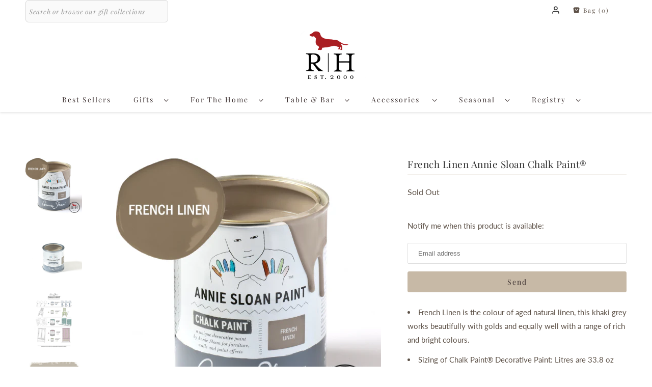

--- FILE ---
content_type: text/html; charset=utf-8
request_url: https://theredhoundgifts.com/collections/chalk-paint%C2%AE/products/annie-sloan-chalk-paint%C2%AE-french-linen
body_size: 20376
content:
<!DOCTYPE html>
<html lang="en">
  <head>
<!-- "snippets/booster-seo.liquid" was not rendered, the associated app was uninstalled -->
    <meta name="google-site-verification" content="n1BFbE8DYYnKp5eF9B1FVrptsHa_TVtBLtfXVq5mRQc" />
    <meta charset="utf-8">
    <meta http-equiv="cleartype" content="on">
    <meta name="robots" content="index,follow">

    

    

    

<meta name="author" content="The Red Hound Gifts">
<meta property="og:url" content="https://theredhoundgifts.com/products/annie-sloan-chalk-paint%c2%ae-french-linen">
<meta property="og:site_name" content="The Red Hound Gifts">




  <meta property="og:type" content="product">
  <meta property="og:title" content="French Linen Annie Sloan Chalk Paint®">

    
      <meta property="og:image" content="https://theredhoundgifts.com/cdn/shop/products/ASFrenchLinen_1_600x.jpg?v=1615333795">
      <meta property="og:image:secure_url" content="https://theredhoundgifts.com/cdn/shop/products/ASFrenchLinen_1_600x.jpg?v=1615333795">
      
      <meta property="og:image:width" content="520">
      <meta property="og:image:height" content="520">
      <meta property="og:image:alt" content="French Linen Annie Sloan Chalk Paint® Litre">
    
      <meta property="og:image" content="https://theredhoundgifts.com/cdn/shop/products/ASFrenchLinenSP_600x.jpg?v=1615333799">
      <meta property="og:image:secure_url" content="https://theredhoundgifts.com/cdn/shop/products/ASFrenchLinenSP_600x.jpg?v=1615333799">
      
      <meta property="og:image:width" content="520">
      <meta property="og:image:height" content="520">
      <meta property="og:image:alt" content="French Linen Chalk Paint® Sample Pot">
    
      <meta property="og:image" content="https://theredhoundgifts.com/cdn/shop/products/AScoverageguidelrg_f8524c46-c4d9-4346-81bd-77717261c975_600x.jpg?v=1615333814">
      <meta property="og:image:secure_url" content="https://theredhoundgifts.com/cdn/shop/products/AScoverageguidelrg_f8524c46-c4d9-4346-81bd-77717261c975_600x.jpg?v=1615333814">
      
      <meta property="og:image:width" content="750">
      <meta property="og:image:height" content="750">
      <meta property="og:image:alt" content="Annie Sloan Chalk Paint® Coverage Guide">
    
  
  <meta property="product:price:amount" content="16.00">
  <meta property="product:price:currency" content="USD">



  <meta property="og:description" content="French Linen is the colour of aged natural linen, this khaki grey works beautifully with golds and equally well with a range of rich and bright colours. Sizing of Chalk Paint® Decorative Paint: Litres are 33.8 oz and cover approximately 120 square feet. Pints are 16.9 fl oz and cover approximately 60 square feet. Sampl">




<meta name="twitter:card" content="summary">

  <meta name="twitter:title" content="French Linen Annie Sloan Chalk Paint®">
  <meta name="twitter:description" content="
French Linen is the colour of aged natural linen, this khaki grey works beautifully with golds and equally well with a range of rich and bright colours.
Sizing of Chalk Paint® Decorative Paint: Litres are 33.8 oz and cover approximately 120 square feet. Pints are 16.9 fl oz and cover approximately 60 square feet. Sample pots are 4.22 oz and cover approximately 15 square feet.
Chalk Paint® Decorative Paint is non returnable. If you are unsure about a color, choose one of our sample pots to test out a colour before getting started.

">
  <meta name="twitter:image" content="https://theredhoundgifts.com/cdn/shop/products/ASFrenchLinen_1_240x.jpg?v=1615333795">
  <meta name="twitter:image:width" content="240">
  <meta name="twitter:image:height" content="240">
  <meta name="twitter:image:alt" content="French Linen Annie Sloan Chalk Paint® Litre">



    
      <link rel="prev" href="/collections/chalk-paint%C2%AE/products/annie-sloan-chalk-paint%C2%AE-florence">
    
    
      <link rel="next" href="/collections/chalk-paint%C2%AE/products/annie-sloan-chalk-paint%C2%AE-giverny">
    

    <!-- Mobile Specific Metas -->
    <meta name="HandheldFriendly" content="True">
    <meta name="MobileOptimized" content="320">
    <meta name="viewport" content="width=device-width,initial-scale=1">
    <meta name="theme-color" content="#ffffff">

    <!-- Stylesheets for Responsive 7.1.5 -->
    <link href="//theredhoundgifts.com/cdn/shop/t/26/assets/styles.scss.css?v=141777661253340440261767802520" rel="stylesheet" type="text/css" media="all" />

    <!-- Icons -->
    
      <link rel="shortcut icon" type="image/x-icon" href="//theredhoundgifts.com/cdn/shop/files/TRH_Shopify_Favicon_1_180x180.png?v=1614331565">
      <link rel="apple-touch-icon" href="//theredhoundgifts.com/cdn/shop/files/TRH_Shopify_Favicon_1_180x180.png?v=1614331565"/>
      <link rel="apple-touch-icon" sizes="72x72" href="//theredhoundgifts.com/cdn/shop/files/TRH_Shopify_Favicon_1_72x72.png?v=1614331565"/>
      <link rel="apple-touch-icon" sizes="114x114" href="//theredhoundgifts.com/cdn/shop/files/TRH_Shopify_Favicon_1_114x114.png?v=1614331565"/>
      <link rel="apple-touch-icon" sizes="180x180" href="//theredhoundgifts.com/cdn/shop/files/TRH_Shopify_Favicon_1_180x180.png?v=1614331565"/>
      <link rel="apple-touch-icon" sizes="228x228" href="//theredhoundgifts.com/cdn/shop/files/TRH_Shopify_Favicon_1_228x228.png?v=1614331565"/>
    
      <link rel="canonical" href="https://theredhoundgifts.com/products/annie-sloan-chalk-paint%c2%ae-french-linen" />

    

    <script src="//theredhoundgifts.com/cdn/shop/t/26/assets/app.js?v=60631351011284354641767201836" type="text/javascript"></script>
<script>window.performance && window.performance.mark && window.performance.mark('shopify.content_for_header.start');</script><meta id="shopify-digital-wallet" name="shopify-digital-wallet" content="/4642340977/digital_wallets/dialog">
<meta name="shopify-checkout-api-token" content="808bb5f2eaf510ae3da0ddd5c0914017">
<link rel="alternate" type="application/json+oembed" href="https://theredhoundgifts.com/products/annie-sloan-chalk-paint%c2%ae-french-linen.oembed">
<script async="async" src="/checkouts/internal/preloads.js?locale=en-US"></script>
<link rel="preconnect" href="https://shop.app" crossorigin="anonymous">
<script async="async" src="https://shop.app/checkouts/internal/preloads.js?locale=en-US&shop_id=4642340977" crossorigin="anonymous"></script>
<script id="apple-pay-shop-capabilities" type="application/json">{"shopId":4642340977,"countryCode":"US","currencyCode":"USD","merchantCapabilities":["supports3DS"],"merchantId":"gid:\/\/shopify\/Shop\/4642340977","merchantName":"The Red Hound Gifts","requiredBillingContactFields":["postalAddress","email"],"requiredShippingContactFields":["postalAddress","email"],"shippingType":"shipping","supportedNetworks":["visa","masterCard","amex","discover","elo","jcb"],"total":{"type":"pending","label":"The Red Hound Gifts","amount":"1.00"},"shopifyPaymentsEnabled":true,"supportsSubscriptions":true}</script>
<script id="shopify-features" type="application/json">{"accessToken":"808bb5f2eaf510ae3da0ddd5c0914017","betas":["rich-media-storefront-analytics"],"domain":"theredhoundgifts.com","predictiveSearch":true,"shopId":4642340977,"locale":"en"}</script>
<script>var Shopify = Shopify || {};
Shopify.shop = "the-red-hound-gifts.myshopify.com";
Shopify.locale = "en";
Shopify.currency = {"active":"USD","rate":"1.0"};
Shopify.country = "US";
Shopify.theme = {"name":"1231 Refined Responsive ","id":139153244273,"schema_name":"Responsive","schema_version":"7.1.5","theme_store_id":304,"role":"main"};
Shopify.theme.handle = "null";
Shopify.theme.style = {"id":null,"handle":null};
Shopify.cdnHost = "theredhoundgifts.com/cdn";
Shopify.routes = Shopify.routes || {};
Shopify.routes.root = "/";</script>
<script type="module">!function(o){(o.Shopify=o.Shopify||{}).modules=!0}(window);</script>
<script>!function(o){function n(){var o=[];function n(){o.push(Array.prototype.slice.apply(arguments))}return n.q=o,n}var t=o.Shopify=o.Shopify||{};t.loadFeatures=n(),t.autoloadFeatures=n()}(window);</script>
<script>
  window.ShopifyPay = window.ShopifyPay || {};
  window.ShopifyPay.apiHost = "shop.app\/pay";
  window.ShopifyPay.redirectState = null;
</script>
<script id="shop-js-analytics" type="application/json">{"pageType":"product"}</script>
<script defer="defer" async type="module" src="//theredhoundgifts.com/cdn/shopifycloud/shop-js/modules/v2/client.init-shop-cart-sync_CG-L-Qzi.en.esm.js"></script>
<script defer="defer" async type="module" src="//theredhoundgifts.com/cdn/shopifycloud/shop-js/modules/v2/chunk.common_B8yXDTDb.esm.js"></script>
<script type="module">
  await import("//theredhoundgifts.com/cdn/shopifycloud/shop-js/modules/v2/client.init-shop-cart-sync_CG-L-Qzi.en.esm.js");
await import("//theredhoundgifts.com/cdn/shopifycloud/shop-js/modules/v2/chunk.common_B8yXDTDb.esm.js");

  window.Shopify.SignInWithShop?.initShopCartSync?.({"fedCMEnabled":true,"windoidEnabled":true});

</script>
<script>
  window.Shopify = window.Shopify || {};
  if (!window.Shopify.featureAssets) window.Shopify.featureAssets = {};
  window.Shopify.featureAssets['shop-js'] = {"shop-cart-sync":["modules/v2/client.shop-cart-sync_C7TtgCZT.en.esm.js","modules/v2/chunk.common_B8yXDTDb.esm.js"],"shop-button":["modules/v2/client.shop-button_aOcg-RjH.en.esm.js","modules/v2/chunk.common_B8yXDTDb.esm.js"],"init-shop-email-lookup-coordinator":["modules/v2/client.init-shop-email-lookup-coordinator_D-37GF_a.en.esm.js","modules/v2/chunk.common_B8yXDTDb.esm.js"],"init-fed-cm":["modules/v2/client.init-fed-cm_DGh7x7ZX.en.esm.js","modules/v2/chunk.common_B8yXDTDb.esm.js"],"init-windoid":["modules/v2/client.init-windoid_C5PxDKWE.en.esm.js","modules/v2/chunk.common_B8yXDTDb.esm.js"],"shop-toast-manager":["modules/v2/client.shop-toast-manager_BmSBWum3.en.esm.js","modules/v2/chunk.common_B8yXDTDb.esm.js"],"shop-cash-offers":["modules/v2/client.shop-cash-offers_DkchToOx.en.esm.js","modules/v2/chunk.common_B8yXDTDb.esm.js","modules/v2/chunk.modal_dvVUSHam.esm.js"],"init-shop-cart-sync":["modules/v2/client.init-shop-cart-sync_CG-L-Qzi.en.esm.js","modules/v2/chunk.common_B8yXDTDb.esm.js"],"avatar":["modules/v2/client.avatar_BTnouDA3.en.esm.js"],"shop-login-button":["modules/v2/client.shop-login-button_DrVPCwAQ.en.esm.js","modules/v2/chunk.common_B8yXDTDb.esm.js","modules/v2/chunk.modal_dvVUSHam.esm.js"],"pay-button":["modules/v2/client.pay-button_Cw45D1uM.en.esm.js","modules/v2/chunk.common_B8yXDTDb.esm.js"],"init-customer-accounts":["modules/v2/client.init-customer-accounts_BNYsaOzg.en.esm.js","modules/v2/client.shop-login-button_DrVPCwAQ.en.esm.js","modules/v2/chunk.common_B8yXDTDb.esm.js","modules/v2/chunk.modal_dvVUSHam.esm.js"],"checkout-modal":["modules/v2/client.checkout-modal_NoX7b1qq.en.esm.js","modules/v2/chunk.common_B8yXDTDb.esm.js","modules/v2/chunk.modal_dvVUSHam.esm.js"],"init-customer-accounts-sign-up":["modules/v2/client.init-customer-accounts-sign-up_pIEGEpjr.en.esm.js","modules/v2/client.shop-login-button_DrVPCwAQ.en.esm.js","modules/v2/chunk.common_B8yXDTDb.esm.js","modules/v2/chunk.modal_dvVUSHam.esm.js"],"init-shop-for-new-customer-accounts":["modules/v2/client.init-shop-for-new-customer-accounts_BIu2e6le.en.esm.js","modules/v2/client.shop-login-button_DrVPCwAQ.en.esm.js","modules/v2/chunk.common_B8yXDTDb.esm.js","modules/v2/chunk.modal_dvVUSHam.esm.js"],"shop-follow-button":["modules/v2/client.shop-follow-button_B6YY9G4U.en.esm.js","modules/v2/chunk.common_B8yXDTDb.esm.js","modules/v2/chunk.modal_dvVUSHam.esm.js"],"lead-capture":["modules/v2/client.lead-capture_o2hOda6W.en.esm.js","modules/v2/chunk.common_B8yXDTDb.esm.js","modules/v2/chunk.modal_dvVUSHam.esm.js"],"shop-login":["modules/v2/client.shop-login_DA8-MZ-E.en.esm.js","modules/v2/chunk.common_B8yXDTDb.esm.js","modules/v2/chunk.modal_dvVUSHam.esm.js"],"payment-terms":["modules/v2/client.payment-terms_BFsudFhJ.en.esm.js","modules/v2/chunk.common_B8yXDTDb.esm.js","modules/v2/chunk.modal_dvVUSHam.esm.js"]};
</script>
<script>(function() {
  var isLoaded = false;
  function asyncLoad() {
    if (isLoaded) return;
    isLoaded = true;
    var urls = ["https:\/\/cdn.nfcube.com\/instafeed-215495dd9ad38dc6b06706bc1d30a3e4.js?shop=the-red-hound-gifts.myshopify.com"];
    for (var i = 0; i < urls.length; i++) {
      var s = document.createElement('script');
      s.type = 'text/javascript';
      s.async = true;
      s.src = urls[i];
      var x = document.getElementsByTagName('script')[0];
      x.parentNode.insertBefore(s, x);
    }
  };
  if(window.attachEvent) {
    window.attachEvent('onload', asyncLoad);
  } else {
    window.addEventListener('load', asyncLoad, false);
  }
})();</script>
<script id="__st">var __st={"a":4642340977,"offset":-18000,"reqid":"88ed610c-53b4-467f-bbfb-b47b42a08325-1768287980","pageurl":"theredhoundgifts.com\/collections\/chalk-paint%C2%AE\/products\/annie-sloan-chalk-paint%C2%AE-french-linen","u":"0ba868775d90","p":"product","rtyp":"product","rid":6543521415281};</script>
<script>window.ShopifyPaypalV4VisibilityTracking = true;</script>
<script id="captcha-bootstrap">!function(){'use strict';const t='contact',e='account',n='new_comment',o=[[t,t],['blogs',n],['comments',n],[t,'customer']],c=[[e,'customer_login'],[e,'guest_login'],[e,'recover_customer_password'],[e,'create_customer']],r=t=>t.map((([t,e])=>`form[action*='/${t}']:not([data-nocaptcha='true']) input[name='form_type'][value='${e}']`)).join(','),a=t=>()=>t?[...document.querySelectorAll(t)].map((t=>t.form)):[];function s(){const t=[...o],e=r(t);return a(e)}const i='password',u='form_key',d=['recaptcha-v3-token','g-recaptcha-response','h-captcha-response',i],f=()=>{try{return window.sessionStorage}catch{return}},m='__shopify_v',_=t=>t.elements[u];function p(t,e,n=!1){try{const o=window.sessionStorage,c=JSON.parse(o.getItem(e)),{data:r}=function(t){const{data:e,action:n}=t;return t[m]||n?{data:e,action:n}:{data:t,action:n}}(c);for(const[e,n]of Object.entries(r))t.elements[e]&&(t.elements[e].value=n);n&&o.removeItem(e)}catch(o){console.error('form repopulation failed',{error:o})}}const l='form_type',E='cptcha';function T(t){t.dataset[E]=!0}const w=window,h=w.document,L='Shopify',v='ce_forms',y='captcha';let A=!1;((t,e)=>{const n=(g='f06e6c50-85a8-45c8-87d0-21a2b65856fe',I='https://cdn.shopify.com/shopifycloud/storefront-forms-hcaptcha/ce_storefront_forms_captcha_hcaptcha.v1.5.2.iife.js',D={infoText:'Protected by hCaptcha',privacyText:'Privacy',termsText:'Terms'},(t,e,n)=>{const o=w[L][v],c=o.bindForm;if(c)return c(t,g,e,D).then(n);var r;o.q.push([[t,g,e,D],n]),r=I,A||(h.body.append(Object.assign(h.createElement('script'),{id:'captcha-provider',async:!0,src:r})),A=!0)});var g,I,D;w[L]=w[L]||{},w[L][v]=w[L][v]||{},w[L][v].q=[],w[L][y]=w[L][y]||{},w[L][y].protect=function(t,e){n(t,void 0,e),T(t)},Object.freeze(w[L][y]),function(t,e,n,w,h,L){const[v,y,A,g]=function(t,e,n){const i=e?o:[],u=t?c:[],d=[...i,...u],f=r(d),m=r(i),_=r(d.filter((([t,e])=>n.includes(e))));return[a(f),a(m),a(_),s()]}(w,h,L),I=t=>{const e=t.target;return e instanceof HTMLFormElement?e:e&&e.form},D=t=>v().includes(t);t.addEventListener('submit',(t=>{const e=I(t);if(!e)return;const n=D(e)&&!e.dataset.hcaptchaBound&&!e.dataset.recaptchaBound,o=_(e),c=g().includes(e)&&(!o||!o.value);(n||c)&&t.preventDefault(),c&&!n&&(function(t){try{if(!f())return;!function(t){const e=f();if(!e)return;const n=_(t);if(!n)return;const o=n.value;o&&e.removeItem(o)}(t);const e=Array.from(Array(32),(()=>Math.random().toString(36)[2])).join('');!function(t,e){_(t)||t.append(Object.assign(document.createElement('input'),{type:'hidden',name:u})),t.elements[u].value=e}(t,e),function(t,e){const n=f();if(!n)return;const o=[...t.querySelectorAll(`input[type='${i}']`)].map((({name:t})=>t)),c=[...d,...o],r={};for(const[a,s]of new FormData(t).entries())c.includes(a)||(r[a]=s);n.setItem(e,JSON.stringify({[m]:1,action:t.action,data:r}))}(t,e)}catch(e){console.error('failed to persist form',e)}}(e),e.submit())}));const S=(t,e)=>{t&&!t.dataset[E]&&(n(t,e.some((e=>e===t))),T(t))};for(const o of['focusin','change'])t.addEventListener(o,(t=>{const e=I(t);D(e)&&S(e,y())}));const B=e.get('form_key'),M=e.get(l),P=B&&M;t.addEventListener('DOMContentLoaded',(()=>{const t=y();if(P)for(const e of t)e.elements[l].value===M&&p(e,B);[...new Set([...A(),...v().filter((t=>'true'===t.dataset.shopifyCaptcha))])].forEach((e=>S(e,t)))}))}(h,new URLSearchParams(w.location.search),n,t,e,['guest_login'])})(!0,!0)}();</script>
<script integrity="sha256-4kQ18oKyAcykRKYeNunJcIwy7WH5gtpwJnB7kiuLZ1E=" data-source-attribution="shopify.loadfeatures" defer="defer" src="//theredhoundgifts.com/cdn/shopifycloud/storefront/assets/storefront/load_feature-a0a9edcb.js" crossorigin="anonymous"></script>
<script crossorigin="anonymous" defer="defer" src="//theredhoundgifts.com/cdn/shopifycloud/storefront/assets/shopify_pay/storefront-65b4c6d7.js?v=20250812"></script>
<script data-source-attribution="shopify.dynamic_checkout.dynamic.init">var Shopify=Shopify||{};Shopify.PaymentButton=Shopify.PaymentButton||{isStorefrontPortableWallets:!0,init:function(){window.Shopify.PaymentButton.init=function(){};var t=document.createElement("script");t.src="https://theredhoundgifts.com/cdn/shopifycloud/portable-wallets/latest/portable-wallets.en.js",t.type="module",document.head.appendChild(t)}};
</script>
<script data-source-attribution="shopify.dynamic_checkout.buyer_consent">
  function portableWalletsHideBuyerConsent(e){var t=document.getElementById("shopify-buyer-consent"),n=document.getElementById("shopify-subscription-policy-button");t&&n&&(t.classList.add("hidden"),t.setAttribute("aria-hidden","true"),n.removeEventListener("click",e))}function portableWalletsShowBuyerConsent(e){var t=document.getElementById("shopify-buyer-consent"),n=document.getElementById("shopify-subscription-policy-button");t&&n&&(t.classList.remove("hidden"),t.removeAttribute("aria-hidden"),n.addEventListener("click",e))}window.Shopify?.PaymentButton&&(window.Shopify.PaymentButton.hideBuyerConsent=portableWalletsHideBuyerConsent,window.Shopify.PaymentButton.showBuyerConsent=portableWalletsShowBuyerConsent);
</script>
<script data-source-attribution="shopify.dynamic_checkout.cart.bootstrap">document.addEventListener("DOMContentLoaded",(function(){function t(){return document.querySelector("shopify-accelerated-checkout-cart, shopify-accelerated-checkout")}if(t())Shopify.PaymentButton.init();else{new MutationObserver((function(e,n){t()&&(Shopify.PaymentButton.init(),n.disconnect())})).observe(document.body,{childList:!0,subtree:!0})}}));
</script>
<link id="shopify-accelerated-checkout-styles" rel="stylesheet" media="screen" href="https://theredhoundgifts.com/cdn/shopifycloud/portable-wallets/latest/accelerated-checkout-backwards-compat.css" crossorigin="anonymous">
<style id="shopify-accelerated-checkout-cart">
        #shopify-buyer-consent {
  margin-top: 1em;
  display: inline-block;
  width: 100%;
}

#shopify-buyer-consent.hidden {
  display: none;
}

#shopify-subscription-policy-button {
  background: none;
  border: none;
  padding: 0;
  text-decoration: underline;
  font-size: inherit;
  cursor: pointer;
}

#shopify-subscription-policy-button::before {
  box-shadow: none;
}

      </style>

<script>window.performance && window.performance.mark && window.performance.mark('shopify.content_for_header.end');</script>

    <noscript>
      <style>
        .slides > li:first-child {display: block;}
        .image__fallback {
          width: 100vw;
          display: block !important;
          max-width: 100vw !important;
          margin-bottom: 0;
        }
        .no-js-only {
          display: inherit !important;
        }
        .icon-cart.cart-button {
          display: none;
        }
        .lazyload {
          opacity: 1;
          -webkit-filter: blur(0);
          filter: blur(0);
        }
        .animate_right,
        .animate_left,
        .animate_up,
        .animate_down {
          opacity: 1;
        }
        .flexslider .slides>li {
          display: block;
        }
        .product_section .product_form {
          opacity: 1;
        }
        .multi_select,
        form .select {
          display: block !important;
        }
        .swatch_options {
          display: none;
        }
      </style>
    </noscript>
<style>
/* Force hide desktop slideshow on mobile */
@media screen and (max-width: 749px) {
  #shopify-section-slideshow_LyfeG4 {
    display: none !important;
    visibility: hidden !important;
    height: 0 !important;
    overflow: hidden !important;
  }
}

/* Force hide mobile slideshow on desktop */
@media screen and (min-width: 750px) {
  #shopify-section-slideshow_pUGcx4 {
    display: none !important;
    visibility: hidden !important;
    height: 0 !important;
    overflow: hidden !important;
  }
}
</style>

<!-- BEGIN app block: shopify://apps/instafeed/blocks/head-block/c447db20-095d-4a10-9725-b5977662c9d5 --><link rel="preconnect" href="https://cdn.nfcube.com/">
<link rel="preconnect" href="https://scontent.cdninstagram.com/">


  <script>
    document.addEventListener('DOMContentLoaded', function () {
      let instafeedScript = document.createElement('script');

      
        instafeedScript.src = 'https://cdn.nfcube.com/instafeed-215495dd9ad38dc6b06706bc1d30a3e4.js';
      

      document.body.appendChild(instafeedScript);
    });
  </script>





<!-- END app block --><link href="https://monorail-edge.shopifysvc.com" rel="dns-prefetch">
<script>(function(){if ("sendBeacon" in navigator && "performance" in window) {try {var session_token_from_headers = performance.getEntriesByType('navigation')[0].serverTiming.find(x => x.name == '_s').description;} catch {var session_token_from_headers = undefined;}var session_cookie_matches = document.cookie.match(/_shopify_s=([^;]*)/);var session_token_from_cookie = session_cookie_matches && session_cookie_matches.length === 2 ? session_cookie_matches[1] : "";var session_token = session_token_from_headers || session_token_from_cookie || "";function handle_abandonment_event(e) {var entries = performance.getEntries().filter(function(entry) {return /monorail-edge.shopifysvc.com/.test(entry.name);});if (!window.abandonment_tracked && entries.length === 0) {window.abandonment_tracked = true;var currentMs = Date.now();var navigation_start = performance.timing.navigationStart;var payload = {shop_id: 4642340977,url: window.location.href,navigation_start,duration: currentMs - navigation_start,session_token,page_type: "product"};window.navigator.sendBeacon("https://monorail-edge.shopifysvc.com/v1/produce", JSON.stringify({schema_id: "online_store_buyer_site_abandonment/1.1",payload: payload,metadata: {event_created_at_ms: currentMs,event_sent_at_ms: currentMs}}));}}window.addEventListener('pagehide', handle_abandonment_event);}}());</script>
<script id="web-pixels-manager-setup">(function e(e,d,r,n,o){if(void 0===o&&(o={}),!Boolean(null===(a=null===(i=window.Shopify)||void 0===i?void 0:i.analytics)||void 0===a?void 0:a.replayQueue)){var i,a;window.Shopify=window.Shopify||{};var t=window.Shopify;t.analytics=t.analytics||{};var s=t.analytics;s.replayQueue=[],s.publish=function(e,d,r){return s.replayQueue.push([e,d,r]),!0};try{self.performance.mark("wpm:start")}catch(e){}var l=function(){var e={modern:/Edge?\/(1{2}[4-9]|1[2-9]\d|[2-9]\d{2}|\d{4,})\.\d+(\.\d+|)|Firefox\/(1{2}[4-9]|1[2-9]\d|[2-9]\d{2}|\d{4,})\.\d+(\.\d+|)|Chrom(ium|e)\/(9{2}|\d{3,})\.\d+(\.\d+|)|(Maci|X1{2}).+ Version\/(15\.\d+|(1[6-9]|[2-9]\d|\d{3,})\.\d+)([,.]\d+|)( \(\w+\)|)( Mobile\/\w+|) Safari\/|Chrome.+OPR\/(9{2}|\d{3,})\.\d+\.\d+|(CPU[ +]OS|iPhone[ +]OS|CPU[ +]iPhone|CPU IPhone OS|CPU iPad OS)[ +]+(15[._]\d+|(1[6-9]|[2-9]\d|\d{3,})[._]\d+)([._]\d+|)|Android:?[ /-](13[3-9]|1[4-9]\d|[2-9]\d{2}|\d{4,})(\.\d+|)(\.\d+|)|Android.+Firefox\/(13[5-9]|1[4-9]\d|[2-9]\d{2}|\d{4,})\.\d+(\.\d+|)|Android.+Chrom(ium|e)\/(13[3-9]|1[4-9]\d|[2-9]\d{2}|\d{4,})\.\d+(\.\d+|)|SamsungBrowser\/([2-9]\d|\d{3,})\.\d+/,legacy:/Edge?\/(1[6-9]|[2-9]\d|\d{3,})\.\d+(\.\d+|)|Firefox\/(5[4-9]|[6-9]\d|\d{3,})\.\d+(\.\d+|)|Chrom(ium|e)\/(5[1-9]|[6-9]\d|\d{3,})\.\d+(\.\d+|)([\d.]+$|.*Safari\/(?![\d.]+ Edge\/[\d.]+$))|(Maci|X1{2}).+ Version\/(10\.\d+|(1[1-9]|[2-9]\d|\d{3,})\.\d+)([,.]\d+|)( \(\w+\)|)( Mobile\/\w+|) Safari\/|Chrome.+OPR\/(3[89]|[4-9]\d|\d{3,})\.\d+\.\d+|(CPU[ +]OS|iPhone[ +]OS|CPU[ +]iPhone|CPU IPhone OS|CPU iPad OS)[ +]+(10[._]\d+|(1[1-9]|[2-9]\d|\d{3,})[._]\d+)([._]\d+|)|Android:?[ /-](13[3-9]|1[4-9]\d|[2-9]\d{2}|\d{4,})(\.\d+|)(\.\d+|)|Mobile Safari.+OPR\/([89]\d|\d{3,})\.\d+\.\d+|Android.+Firefox\/(13[5-9]|1[4-9]\d|[2-9]\d{2}|\d{4,})\.\d+(\.\d+|)|Android.+Chrom(ium|e)\/(13[3-9]|1[4-9]\d|[2-9]\d{2}|\d{4,})\.\d+(\.\d+|)|Android.+(UC? ?Browser|UCWEB|U3)[ /]?(15\.([5-9]|\d{2,})|(1[6-9]|[2-9]\d|\d{3,})\.\d+)\.\d+|SamsungBrowser\/(5\.\d+|([6-9]|\d{2,})\.\d+)|Android.+MQ{2}Browser\/(14(\.(9|\d{2,})|)|(1[5-9]|[2-9]\d|\d{3,})(\.\d+|))(\.\d+|)|K[Aa][Ii]OS\/(3\.\d+|([4-9]|\d{2,})\.\d+)(\.\d+|)/},d=e.modern,r=e.legacy,n=navigator.userAgent;return n.match(d)?"modern":n.match(r)?"legacy":"unknown"}(),u="modern"===l?"modern":"legacy",c=(null!=n?n:{modern:"",legacy:""})[u],f=function(e){return[e.baseUrl,"/wpm","/b",e.hashVersion,"modern"===e.buildTarget?"m":"l",".js"].join("")}({baseUrl:d,hashVersion:r,buildTarget:u}),m=function(e){var d=e.version,r=e.bundleTarget,n=e.surface,o=e.pageUrl,i=e.monorailEndpoint;return{emit:function(e){var a=e.status,t=e.errorMsg,s=(new Date).getTime(),l=JSON.stringify({metadata:{event_sent_at_ms:s},events:[{schema_id:"web_pixels_manager_load/3.1",payload:{version:d,bundle_target:r,page_url:o,status:a,surface:n,error_msg:t},metadata:{event_created_at_ms:s}}]});if(!i)return console&&console.warn&&console.warn("[Web Pixels Manager] No Monorail endpoint provided, skipping logging."),!1;try{return self.navigator.sendBeacon.bind(self.navigator)(i,l)}catch(e){}var u=new XMLHttpRequest;try{return u.open("POST",i,!0),u.setRequestHeader("Content-Type","text/plain"),u.send(l),!0}catch(e){return console&&console.warn&&console.warn("[Web Pixels Manager] Got an unhandled error while logging to Monorail."),!1}}}}({version:r,bundleTarget:l,surface:e.surface,pageUrl:self.location.href,monorailEndpoint:e.monorailEndpoint});try{o.browserTarget=l,function(e){var d=e.src,r=e.async,n=void 0===r||r,o=e.onload,i=e.onerror,a=e.sri,t=e.scriptDataAttributes,s=void 0===t?{}:t,l=document.createElement("script"),u=document.querySelector("head"),c=document.querySelector("body");if(l.async=n,l.src=d,a&&(l.integrity=a,l.crossOrigin="anonymous"),s)for(var f in s)if(Object.prototype.hasOwnProperty.call(s,f))try{l.dataset[f]=s[f]}catch(e){}if(o&&l.addEventListener("load",o),i&&l.addEventListener("error",i),u)u.appendChild(l);else{if(!c)throw new Error("Did not find a head or body element to append the script");c.appendChild(l)}}({src:f,async:!0,onload:function(){if(!function(){var e,d;return Boolean(null===(d=null===(e=window.Shopify)||void 0===e?void 0:e.analytics)||void 0===d?void 0:d.initialized)}()){var d=window.webPixelsManager.init(e)||void 0;if(d){var r=window.Shopify.analytics;r.replayQueue.forEach((function(e){var r=e[0],n=e[1],o=e[2];d.publishCustomEvent(r,n,o)})),r.replayQueue=[],r.publish=d.publishCustomEvent,r.visitor=d.visitor,r.initialized=!0}}},onerror:function(){return m.emit({status:"failed",errorMsg:"".concat(f," has failed to load")})},sri:function(e){var d=/^sha384-[A-Za-z0-9+/=]+$/;return"string"==typeof e&&d.test(e)}(c)?c:"",scriptDataAttributes:o}),m.emit({status:"loading"})}catch(e){m.emit({status:"failed",errorMsg:(null==e?void 0:e.message)||"Unknown error"})}}})({shopId: 4642340977,storefrontBaseUrl: "https://theredhoundgifts.com",extensionsBaseUrl: "https://extensions.shopifycdn.com/cdn/shopifycloud/web-pixels-manager",monorailEndpoint: "https://monorail-edge.shopifysvc.com/unstable/produce_batch",surface: "storefront-renderer",enabledBetaFlags: ["2dca8a86","a0d5f9d2"],webPixelsConfigList: [{"id":"shopify-app-pixel","configuration":"{}","eventPayloadVersion":"v1","runtimeContext":"STRICT","scriptVersion":"0450","apiClientId":"shopify-pixel","type":"APP","privacyPurposes":["ANALYTICS","MARKETING"]},{"id":"shopify-custom-pixel","eventPayloadVersion":"v1","runtimeContext":"LAX","scriptVersion":"0450","apiClientId":"shopify-pixel","type":"CUSTOM","privacyPurposes":["ANALYTICS","MARKETING"]}],isMerchantRequest: false,initData: {"shop":{"name":"The Red Hound Gifts","paymentSettings":{"currencyCode":"USD"},"myshopifyDomain":"the-red-hound-gifts.myshopify.com","countryCode":"US","storefrontUrl":"https:\/\/theredhoundgifts.com"},"customer":null,"cart":null,"checkout":null,"productVariants":[{"price":{"amount":45.0,"currencyCode":"USD"},"product":{"title":"French Linen Annie Sloan Chalk Paint®","vendor":"Annie Sloan Chalk Paint®","id":"6543521415281","untranslatedTitle":"French Linen Annie Sloan Chalk Paint®","url":"\/products\/annie-sloan-chalk-paint%C2%AE-french-linen","type":"Chalk Paint® Decorative Paint"},"id":"39263180685425","image":{"src":"\/\/theredhoundgifts.com\/cdn\/shop\/products\/ASFrenchLinen_1.jpg?v=1615333795"},"sku":"5060621620778","title":"Litre, 33.8 fl oz","untranslatedTitle":"Litre, 33.8 fl oz"},{"price":{"amount":30.0,"currencyCode":"USD"},"product":{"title":"French Linen Annie Sloan Chalk Paint®","vendor":"Annie Sloan Chalk Paint®","id":"6543521415281","untranslatedTitle":"French Linen Annie Sloan Chalk Paint®","url":"\/products\/annie-sloan-chalk-paint%C2%AE-french-linen","type":"Chalk Paint® Decorative Paint"},"id":"41021352804465","image":{"src":"\/\/theredhoundgifts.com\/cdn\/shop\/products\/ASFrenchLinen_1.jpg?v=1615333795"},"sku":"5060621623809","title":"Pint, 16.9 fl oz","untranslatedTitle":"Pint, 16.9 fl oz"},{"price":{"amount":16.0,"currencyCode":"USD"},"product":{"title":"French Linen Annie Sloan Chalk Paint®","vendor":"Annie Sloan Chalk Paint®","id":"6543521415281","untranslatedTitle":"French Linen Annie Sloan Chalk Paint®","url":"\/products\/annie-sloan-chalk-paint%C2%AE-french-linen","type":"Chalk Paint® Decorative Paint"},"id":"39263180718193","image":{"src":"\/\/theredhoundgifts.com\/cdn\/shop\/products\/ASFrenchLinen_1.jpg?v=1615333795"},"sku":"5060621620785","title":"Sample Pot, 4.22 fl oz","untranslatedTitle":"Sample Pot, 4.22 fl oz"}],"purchasingCompany":null},},"https://theredhoundgifts.com/cdn","7cecd0b6w90c54c6cpe92089d5m57a67346",{"modern":"","legacy":""},{"shopId":"4642340977","storefrontBaseUrl":"https:\/\/theredhoundgifts.com","extensionBaseUrl":"https:\/\/extensions.shopifycdn.com\/cdn\/shopifycloud\/web-pixels-manager","surface":"storefront-renderer","enabledBetaFlags":"[\"2dca8a86\", \"a0d5f9d2\"]","isMerchantRequest":"false","hashVersion":"7cecd0b6w90c54c6cpe92089d5m57a67346","publish":"custom","events":"[[\"page_viewed\",{}],[\"product_viewed\",{\"productVariant\":{\"price\":{\"amount\":45.0,\"currencyCode\":\"USD\"},\"product\":{\"title\":\"French Linen Annie Sloan Chalk Paint®\",\"vendor\":\"Annie Sloan Chalk Paint®\",\"id\":\"6543521415281\",\"untranslatedTitle\":\"French Linen Annie Sloan Chalk Paint®\",\"url\":\"\/products\/annie-sloan-chalk-paint%C2%AE-french-linen\",\"type\":\"Chalk Paint® Decorative Paint\"},\"id\":\"39263180685425\",\"image\":{\"src\":\"\/\/theredhoundgifts.com\/cdn\/shop\/products\/ASFrenchLinen_1.jpg?v=1615333795\"},\"sku\":\"5060621620778\",\"title\":\"Litre, 33.8 fl oz\",\"untranslatedTitle\":\"Litre, 33.8 fl oz\"}}]]"});</script><script>
  window.ShopifyAnalytics = window.ShopifyAnalytics || {};
  window.ShopifyAnalytics.meta = window.ShopifyAnalytics.meta || {};
  window.ShopifyAnalytics.meta.currency = 'USD';
  var meta = {"product":{"id":6543521415281,"gid":"gid:\/\/shopify\/Product\/6543521415281","vendor":"Annie Sloan Chalk Paint®","type":"Chalk Paint® Decorative Paint","handle":"annie-sloan-chalk-paint®-french-linen","variants":[{"id":39263180685425,"price":4500,"name":"French Linen Annie Sloan Chalk Paint® - Litre, 33.8 fl oz","public_title":"Litre, 33.8 fl oz","sku":"5060621620778"},{"id":41021352804465,"price":3000,"name":"French Linen Annie Sloan Chalk Paint® - Pint, 16.9 fl oz","public_title":"Pint, 16.9 fl oz","sku":"5060621623809"},{"id":39263180718193,"price":1600,"name":"French Linen Annie Sloan Chalk Paint® - Sample Pot, 4.22 fl oz","public_title":"Sample Pot, 4.22 fl oz","sku":"5060621620785"}],"remote":false},"page":{"pageType":"product","resourceType":"product","resourceId":6543521415281,"requestId":"88ed610c-53b4-467f-bbfb-b47b42a08325-1768287980"}};
  for (var attr in meta) {
    window.ShopifyAnalytics.meta[attr] = meta[attr];
  }
</script>
<script class="analytics">
  (function () {
    var customDocumentWrite = function(content) {
      var jquery = null;

      if (window.jQuery) {
        jquery = window.jQuery;
      } else if (window.Checkout && window.Checkout.$) {
        jquery = window.Checkout.$;
      }

      if (jquery) {
        jquery('body').append(content);
      }
    };

    var hasLoggedConversion = function(token) {
      if (token) {
        return document.cookie.indexOf('loggedConversion=' + token) !== -1;
      }
      return false;
    }

    var setCookieIfConversion = function(token) {
      if (token) {
        var twoMonthsFromNow = new Date(Date.now());
        twoMonthsFromNow.setMonth(twoMonthsFromNow.getMonth() + 2);

        document.cookie = 'loggedConversion=' + token + '; expires=' + twoMonthsFromNow;
      }
    }

    var trekkie = window.ShopifyAnalytics.lib = window.trekkie = window.trekkie || [];
    if (trekkie.integrations) {
      return;
    }
    trekkie.methods = [
      'identify',
      'page',
      'ready',
      'track',
      'trackForm',
      'trackLink'
    ];
    trekkie.factory = function(method) {
      return function() {
        var args = Array.prototype.slice.call(arguments);
        args.unshift(method);
        trekkie.push(args);
        return trekkie;
      };
    };
    for (var i = 0; i < trekkie.methods.length; i++) {
      var key = trekkie.methods[i];
      trekkie[key] = trekkie.factory(key);
    }
    trekkie.load = function(config) {
      trekkie.config = config || {};
      trekkie.config.initialDocumentCookie = document.cookie;
      var first = document.getElementsByTagName('script')[0];
      var script = document.createElement('script');
      script.type = 'text/javascript';
      script.onerror = function(e) {
        var scriptFallback = document.createElement('script');
        scriptFallback.type = 'text/javascript';
        scriptFallback.onerror = function(error) {
                var Monorail = {
      produce: function produce(monorailDomain, schemaId, payload) {
        var currentMs = new Date().getTime();
        var event = {
          schema_id: schemaId,
          payload: payload,
          metadata: {
            event_created_at_ms: currentMs,
            event_sent_at_ms: currentMs
          }
        };
        return Monorail.sendRequest("https://" + monorailDomain + "/v1/produce", JSON.stringify(event));
      },
      sendRequest: function sendRequest(endpointUrl, payload) {
        // Try the sendBeacon API
        if (window && window.navigator && typeof window.navigator.sendBeacon === 'function' && typeof window.Blob === 'function' && !Monorail.isIos12()) {
          var blobData = new window.Blob([payload], {
            type: 'text/plain'
          });

          if (window.navigator.sendBeacon(endpointUrl, blobData)) {
            return true;
          } // sendBeacon was not successful

        } // XHR beacon

        var xhr = new XMLHttpRequest();

        try {
          xhr.open('POST', endpointUrl);
          xhr.setRequestHeader('Content-Type', 'text/plain');
          xhr.send(payload);
        } catch (e) {
          console.log(e);
        }

        return false;
      },
      isIos12: function isIos12() {
        return window.navigator.userAgent.lastIndexOf('iPhone; CPU iPhone OS 12_') !== -1 || window.navigator.userAgent.lastIndexOf('iPad; CPU OS 12_') !== -1;
      }
    };
    Monorail.produce('monorail-edge.shopifysvc.com',
      'trekkie_storefront_load_errors/1.1',
      {shop_id: 4642340977,
      theme_id: 139153244273,
      app_name: "storefront",
      context_url: window.location.href,
      source_url: "//theredhoundgifts.com/cdn/s/trekkie.storefront.55c6279c31a6628627b2ba1c5ff367020da294e2.min.js"});

        };
        scriptFallback.async = true;
        scriptFallback.src = '//theredhoundgifts.com/cdn/s/trekkie.storefront.55c6279c31a6628627b2ba1c5ff367020da294e2.min.js';
        first.parentNode.insertBefore(scriptFallback, first);
      };
      script.async = true;
      script.src = '//theredhoundgifts.com/cdn/s/trekkie.storefront.55c6279c31a6628627b2ba1c5ff367020da294e2.min.js';
      first.parentNode.insertBefore(script, first);
    };
    trekkie.load(
      {"Trekkie":{"appName":"storefront","development":false,"defaultAttributes":{"shopId":4642340977,"isMerchantRequest":null,"themeId":139153244273,"themeCityHash":"6182760846978562045","contentLanguage":"en","currency":"USD","eventMetadataId":"6eee48b1-088f-4df2-8742-0895d155dbec"},"isServerSideCookieWritingEnabled":true,"monorailRegion":"shop_domain","enabledBetaFlags":["65f19447"]},"Session Attribution":{},"S2S":{"facebookCapiEnabled":false,"source":"trekkie-storefront-renderer","apiClientId":580111}}
    );

    var loaded = false;
    trekkie.ready(function() {
      if (loaded) return;
      loaded = true;

      window.ShopifyAnalytics.lib = window.trekkie;

      var originalDocumentWrite = document.write;
      document.write = customDocumentWrite;
      try { window.ShopifyAnalytics.merchantGoogleAnalytics.call(this); } catch(error) {};
      document.write = originalDocumentWrite;

      window.ShopifyAnalytics.lib.page(null,{"pageType":"product","resourceType":"product","resourceId":6543521415281,"requestId":"88ed610c-53b4-467f-bbfb-b47b42a08325-1768287980","shopifyEmitted":true});

      var match = window.location.pathname.match(/checkouts\/(.+)\/(thank_you|post_purchase)/)
      var token = match? match[1]: undefined;
      if (!hasLoggedConversion(token)) {
        setCookieIfConversion(token);
        window.ShopifyAnalytics.lib.track("Viewed Product",{"currency":"USD","variantId":39263180685425,"productId":6543521415281,"productGid":"gid:\/\/shopify\/Product\/6543521415281","name":"French Linen Annie Sloan Chalk Paint® - Litre, 33.8 fl oz","price":"45.00","sku":"5060621620778","brand":"Annie Sloan Chalk Paint®","variant":"Litre, 33.8 fl oz","category":"Chalk Paint® Decorative Paint","nonInteraction":true,"remote":false},undefined,undefined,{"shopifyEmitted":true});
      window.ShopifyAnalytics.lib.track("monorail:\/\/trekkie_storefront_viewed_product\/1.1",{"currency":"USD","variantId":39263180685425,"productId":6543521415281,"productGid":"gid:\/\/shopify\/Product\/6543521415281","name":"French Linen Annie Sloan Chalk Paint® - Litre, 33.8 fl oz","price":"45.00","sku":"5060621620778","brand":"Annie Sloan Chalk Paint®","variant":"Litre, 33.8 fl oz","category":"Chalk Paint® Decorative Paint","nonInteraction":true,"remote":false,"referer":"https:\/\/theredhoundgifts.com\/collections\/chalk-paint%C2%AE\/products\/annie-sloan-chalk-paint%C2%AE-french-linen"});
      }
    });


        var eventsListenerScript = document.createElement('script');
        eventsListenerScript.async = true;
        eventsListenerScript.src = "//theredhoundgifts.com/cdn/shopifycloud/storefront/assets/shop_events_listener-3da45d37.js";
        document.getElementsByTagName('head')[0].appendChild(eventsListenerScript);

})();</script>
  <script>
  if (!window.ga || (window.ga && typeof window.ga !== 'function')) {
    window.ga = function ga() {
      (window.ga.q = window.ga.q || []).push(arguments);
      if (window.Shopify && window.Shopify.analytics && typeof window.Shopify.analytics.publish === 'function') {
        window.Shopify.analytics.publish("ga_stub_called", {}, {sendTo: "google_osp_migration"});
      }
      console.error("Shopify's Google Analytics stub called with:", Array.from(arguments), "\nSee https://help.shopify.com/manual/promoting-marketing/pixels/pixel-migration#google for more information.");
    };
    if (window.Shopify && window.Shopify.analytics && typeof window.Shopify.analytics.publish === 'function') {
      window.Shopify.analytics.publish("ga_stub_initialized", {}, {sendTo: "google_osp_migration"});
    }
  }
</script>
<script
  defer
  src="https://theredhoundgifts.com/cdn/shopifycloud/perf-kit/shopify-perf-kit-3.0.3.min.js"
  data-application="storefront-renderer"
  data-shop-id="4642340977"
  data-render-region="gcp-us-central1"
  data-page-type="product"
  data-theme-instance-id="139153244273"
  data-theme-name="Responsive"
  data-theme-version="7.1.5"
  data-monorail-region="shop_domain"
  data-resource-timing-sampling-rate="10"
  data-shs="true"
  data-shs-beacon="true"
  data-shs-export-with-fetch="true"
  data-shs-logs-sample-rate="1"
  data-shs-beacon-endpoint="https://theredhoundgifts.com/api/collect"
></script>
</head>
  <body class="product"
    data-money-format="${{amount}}"
    data-shop-currency="USD" >

            
              <!-- "snippets/socialshopwave-helper.liquid" was not rendered, the associated app was uninstalled -->
            

    <div id="shopify-section-header" class="shopify-section header-section"> <script type="application/ld+json">
  {
    "@context": "http://schema.org",
    "@type": "Organization",
    "name": "The Red Hound Gifts",
    
      
      "logo": "https://theredhoundgifts.com/cdn/shop/files/RHlogomodified25_6_720x.png?v=1736531797",
    
    "sameAs": [
      "",
      "https://www.facebook.com/TheRedHoundGifts/",
      "",
      "https://www.instagram.com/theredhoundgifts/",
      "",
      "",
      "",
      ""
    ],
    "url": "https://theredhoundgifts.com"
  }
</script>

 


<div class="top_bar top_bar--fixed-false announcementBar--false">
  <div class="container">
    
      <div class="four columns top_bar_search">
        <form class="search" action="/search" style="border: 1px solid #d8d8d8; border-radius: 6px; padding: 1px 6px; background: #fafafa; transition: all 0.2s ease;">
          
            <input type="hidden" name="type" value="product" />
          
          <input type="text" name="q" class="search_box" placeholder="Search or browse our gift collections" value="" autocapitalize="off" autocomplete="off" autocorrect="off" list="gift-categories" style="border: none; outline: none; width: 100%; padding: 0; font-size: 11px; background: transparent; color: #333; font-family: 'Playfair Display', serif; font-weight: 300; font-style: italic;" />
          <datalist id="gift-categories">
            <option value="Gourmet Gifts">
            <option value="Gifts for Pets">
            <option value="Gifts for The Little Ones">
            <option value="Realtor Gifts">  
          </datalist>
        </form>
       
        <style>
          #gift-categories option {
            font-size: 11px;
            font-family: 'Playfair Display', serif;
            padding: 8px;
            font-style: italic;
          }
          
          .top_bar_search .search:hover {
            border-color: #bbb;
            background: white;
          }
          
          .top_bar_search .search:focus-within {
            border-color: #999;
            background: white;
            box-shadow: 0 1px 3px rgba(0,0,0,0.05);
          }
          
          .search_box::placeholder {
            color: #999;
            font-weight: 300;
            font-style: italic;
          }
        </style>
       
        <script>
          document.querySelector('.search_box').addEventListener('input', function(e) {
            var val = e.target.value;
            if (val === 'Gourmet Gifts') window.location.href = '/collections/gourmet-gifts';
            else if (val === 'Gifts for Pets') window.location.href = '/collections/gifts-for-our-furry-friends';
            else if (val === 'Gifts for Kids') window.location.href = '/collections/gifts-for-the-little-ones';
            else if (val === 'Realtor Gifts') window.location.href = '/collections/realtor-gifts';
          });
        </script>
      </div>
    




    <div class="columns twelve">
      <ul>
        

        

        
          
            <li>
              <a href="https://theredhoundgifts.com/customer_authentication/redirect?locale=en&amp;region_country=US" id="customer_login_link">Log in</a>
            </li>
          
        

        <li>
          <a href="/cart" class="cart_button"><span class="icon-bag"></span> Bag (<span class="cart_count">0</span>)</a>
        </li>
        <li>
          
            <a href="/cart" class="checkout">Checkout</a>
          
        </li>
      </ul>
    </div>
  </div>
</div>

<div class="container content header-container">
  <div class="sixteen columns logo header-logo topbarFixed--false topSearch--true">
    

    <a href="/" title="The Red Hound Gifts" class="logo-align--center">
      
        <img src="//theredhoundgifts.com/cdn/shop/files/RHlogomodified25_6_720x.png?v=1736531797" alt="The Red Hound Gifts" />
      
    </a>
  </div>

  <div class="sixteen columns clearfix">
    <div id="mobile_nav" class="nav-align--center nav-border--none">
      
    </div>
    <div id="nav" class=" nav-align--center
                          nav-border--none
                          nav-separator--none">
      <ul class="js-navigation menu-navigation" id="menu" role="navigation">

        


        

          
          
            
            
            

            

            
              
            

          

          
            

  
    <li tabindex="0" aria-expanded="false">
      <a href="/collections/best-sellers" >Best Sellers</a>
    </li>
  



          

        

          
          
            
            
            

            

            
              
            

          

          
            

  
    <li tabindex="0" class="dropdown sub-menu" aria-haspopup="true" aria-expanded="false">
      <a class="sub-menu--link  "  href="/collections/gift-ideas" >Gifts&nbsp;
      <span class="icon-down-arrow arrow menu-icon"></span>
      </a>
      <ul class="animated fadeIn submenu_list">
        
          
            <li>
              <a href="/collections/realtor-gifts">
                <span class="menu-item-title">Realtor Gifts</span>
                
                
    <span class="menu-item-description">Welcome them home</span>
  

              </a>
            </li>
          
        
          
            <li>
              <a href="/collections/gourmet-gifts/gourmet">
                <span class="menu-item-title">Gourmet Gifts</span>
                
                
    <span class="menu-item-description">Artisan foods & treats</span>
  

              </a>
            </li>
          
        
          
            <li>
              <a href="/collections/gifts-for-baby/For-Babies-&-Kids">
                <span class="menu-item-title">For Little Ones</span>
                
                
    <span class="menu-item-description">Delightful gifts for children</span>
  

              </a>
            </li>
          
        
          
            <li>
              <a href="/collections/gifts-for-our-furry-friends">
                <span class="menu-item-title">For Our Furry Friends</span>
                
                
    <span class="menu-item-description">Premium pet accessories</span>
  

              </a>
            </li>
          
        
      </ul>
    </li>
  



          

        

          
          
            
            
            

            

            
              
            

          

          
            

  
    <li tabindex="0" class="dropdown sub-menu" aria-haspopup="true" aria-expanded="false">
      <a class="sub-menu--link  active  "  href="/collections/decor-furniture/Decor" >For The Home&nbsp;
      <span class="icon-down-arrow arrow menu-icon"></span>
      </a>
      <ul class="animated fadeIn submenu_list">
        
          
            <li class="sub-menu" aria-haspopup="true" aria-expanded="false">
              <a 
                  class="active" href="/collections/annie-sloan-chalk-paint%C2%AE"
                >Annie Sloan Chalk Paint®&nbsp;<span class="icon-right-arrow arrow menu-icon"></span></a>
              <ul class="animated fadeIn sub_submenu_list">
                
                  <li><a href="/collections/chalk-paint%C2%AE">Chalk Paint®Decorative Paint</a></li>
                
                  <li><a href="/collections/chalk-paint%C2%AEwax">Chalk Paint®Waxes + Finishes</a></li>
                
                  <li><a href="/collections/chalk-paint%C2%AEbrushes">Chalk Paint®Brushes</a></li>
                
                  <li><a href="/collections/satin-paint">Satin Paint</a></li>
                
              </ul>
            </li>
          
        
          
            <li>
              <a href="/collections/decor-furniture">
                <span class="menu-item-title">Decor</span>
                
                
    <span class="menu-item-description">Curated accents for every space</span>
  

              </a>
            </li>
          
        
          
            <li>
              <a href="/collections/local-art">
                <span class="menu-item-title">Art</span>
                
                
    <span class="menu-item-description">Pieces that inspire</span>
  

              </a>
            </li>
          
        
      </ul>
    </li>
  



          

        

          
          
            
            
            

            

            
              
            

          

          
            

  
    <li tabindex="0" class="dropdown sub-menu" aria-haspopup="true" aria-expanded="false">
      <a class="sub-menu--link  "  href="/collections/barware" >Table & Bar&nbsp;
      <span class="icon-down-arrow arrow menu-icon"></span>
      </a>
      <ul class="animated fadeIn submenu_list">
        
          
            <li>
              <a href="/collections/barware">
                <span class="menu-item-title">Barware & Accessories</span>
                
                
    <span class="menu-item-description">Entertaining essentials</span>
  

              </a>
            </li>
          
        
          
            <li>
              <a href="/collections/coasters-cocktail-napkins">
                <span class="menu-item-title">Coasters </span>
                
                
    <span class="menu-item-description">Artisan-made table protection</span>
  

              </a>
            </li>
          
        
          
            <li>
              <a href="/collections/kitchen-dining/kitchen">
                <span class="menu-item-title">Kitchen & Dining</span>
                
                
    <span class="menu-item-description">Serve & style</span>
                 

              </a>
            </li>
          
        
      </ul>
    </li>
  



          

        

          
          
            
            
            

            

            
              
            

          

          
            

  
    <li tabindex="0" class="dropdown sub-menu" aria-haspopup="true" aria-expanded="false">
      <a class="sub-menu--link  "  href="/collections/accessories" >Accessories &nbsp;
      <span class="icon-down-arrow arrow menu-icon"></span>
      </a>
      <ul class="animated fadeIn submenu_list">
        
          
            <li>
              <a href="/collections/travel">
                <span class="menu-item-title">Travel</span>
                
                
    <span class="menu-item-description">Essentials for the journey</span>
  

              </a>
            </li>
          
        
          
            <li>
              <a href="/collections/hobby-accessories">
                <span class="menu-item-title">Hobby Accessories</span>
                
                
    <span class="menu-item-description">Designed for leisure moments</span>
  

              </a>
            </li>
          
        
          
            <li>
              <a href="/products/poppy-jewel-mustard-seed-jewelry">
                <span class="menu-item-title">Jewelry</span>
                
                
    <span class="menu-item-description">Classic beauty, modern charm</span>
  

              </a>
            </li>
          
        
      </ul>
    </li>
  



          

        

          
          
            
            
            

            

            
              
            

          

          
            

  
    <li tabindex="0" class="dropdown sub-menu" aria-haspopup="true" aria-expanded="false">
      <a class="sub-menu--link  "  href="/collections/seasonal" >Seasonal&nbsp;
      <span class="icon-down-arrow arrow menu-icon"></span>
      </a>
      <ul class="animated fadeIn submenu_list">
        
          
            <li>
              <a href="/collections/christmas">
                <span class="menu-item-title">Christmas</span>
                
                
    <span class="menu-item-description">Timeless Decor & More</span>


              </a>
            </li>
          
        
      </ul>
    </li>
  



          

        

          
          
            
            
            

            

            
              
            

          

          
            

  
    <li tabindex="0" class="dropdown sub-menu" aria-haspopup="true" aria-expanded="false">
      <a class="sub-menu--link  "  href="/pages/wedding-registry-1" >Registry&nbsp;
      <span class="icon-down-arrow arrow menu-icon"></span>
      </a>
      <ul class="animated fadeIn submenu_list">
        
          
            <li>
              <a href="/pages/wedding-registry-1">
                <span class="menu-item-title">Wedding Registry</span>
                
                

              </a>
            </li>
          
        
      </ul>
    </li>
  



          

        
      </ul>
    </div>
  </div>
</div>

<style>
  .header-logo.logo a {
    max-width: 400px;
  }

  .featured_content a, .featured_content p {
    color: #f8f6f3;
  }

  .announcementBar .icon-close {
    color: #ffffff;
  }

  .promo_banner-show div.announcementBar {
    background-color: #f8f6f3;
    
  }
  
  

  div.announcementBar__message a,
  div.announcementBar__message p {
    color: #ffffff;
  }
</style>




<style> #shopify-section-header .top_bar_search .search_box input[type="search"], #shopify-section-header input.search_box {font: 400 13.5px "Playfair Display", serif !important; color: #404040; background: #fff; border: 1px solid #e6e5e1; border-radius: 4px; padding: 6px 10px;} #shopify-section-header .top_bar_search .search_box input[type="search"]:focus {border-color: #c8c8c8; outline: none;} </style></div>

    <div class="container">
      

<div class="container">

 <script type="application/ld+json">
{
  "@context": "http://schema.org/",
  "@type": "Product",
  "name": "French Linen Annie Sloan Chalk Paint®",
  "url": "https://theredhoundgifts.com/products/annie-sloan-chalk-paint%C2%AE-french-linen","image": [
      "https://theredhoundgifts.com/cdn/shop/products/ASFrenchLinen_1_520x.jpg?v=1615333795"
    ],"brand": {
    "@type": "Thing",
    "name": "Annie Sloan Chalk Paint®"
  },
  "offers": [{
        "@type" : "Offer","sku": "5060621620778","availability" : "http://schema.org/OutOfStock",
        "price" : "45.0",
        "priceCurrency" : "USD",
        "url" : "https://theredhoundgifts.com/products/annie-sloan-chalk-paint%C2%AE-french-linen?variant=39263180685425"
      },
{
        "@type" : "Offer","sku": "5060621623809","availability" : "http://schema.org/OutOfStock",
        "price" : "30.0",
        "priceCurrency" : "USD",
        "url" : "https://theredhoundgifts.com/products/annie-sloan-chalk-paint%C2%AE-french-linen?variant=41021352804465"
      },
{
        "@type" : "Offer","sku": "5060621620785","availability" : "http://schema.org/OutOfStock",
        "price" : "16.0",
        "priceCurrency" : "USD",
        "url" : "https://theredhoundgifts.com/products/annie-sloan-chalk-paint%C2%AE-french-linen?variant=39263180718193"
      }
],
  "description": "
French Linen is the colour of aged natural linen, this khaki grey works beautifully with golds and equally well with a range of rich and bright colours.
Sizing of Chalk Paint® Decorative Paint: Litres are 33.8 oz and cover approximately 120 square feet. Pints are 16.9 fl oz and cover approximately 60 square feet. Sample pots are 4.22 oz and cover approximately 15 square feet.
Chalk Paint® Decorative Paint is non returnable. If you are unsure about a color, choose one of our sample pots to test out a colour before getting started.

"
}
</script>

<div id="shopify-section-product__sidebar" class="shopify-section product-template-sidebar">


</div>

<div class="sixteen columns alpha omega" data-initial-width="sixteen" data-sidebar-width="twelve">
  <div id="shopify-section-product-template" class="shopify-section product-template-section clearfix">

<div class="sixteen columns" data-initial-width="sixteen" data-sidebar-width="twelve">
  <div class="product-6543521415281">

    <div class="section product_section js-product_section clearfix  thumbnail_position--left-thumbnails  product_slideshow_animation--fade"
        data-thumbnail="left-thumbnails"
        data-slideshow-animation="fade"
        data-slideshow-speed="6">

      <div class="flexslider-container ten columns alpha " data-initial-width="ten" data-sidebar-width="six">
        
<div class="flexslider product_gallery product-6543521415281-gallery product_slider ">

  <ul class="slides">
    
      <li data-thumb="//theredhoundgifts.com/cdn/shop/products/ASFrenchLinen_1_300x.jpg?v=1615333795" data-title="French Linen Annie Sloan Chalk Paint® Litre">
        
          <a href="//theredhoundgifts.com/cdn/shop/products/ASFrenchLinen_1_2048x.jpg?v=1615333795" class="fancybox" data-fancybox-group="6543521415281" title="French Linen Annie Sloan Chalk Paint® Litre">
            <div class="image__container" style="max-width: 520px">
              <img  src="//theredhoundgifts.com/cdn/shop/products/ASFrenchLinen_1_300x.jpg?v=1615333795"
                    alt="French Linen Annie Sloan Chalk Paint® Litre"
                    class="lazyload lazyload--fade-in featured_image"
                    data-image-id="28036955897969"
                    data-index="0"
                    data-sizes="auto"
                    data-srcset=" //theredhoundgifts.com/cdn/shop/products/ASFrenchLinen_1_2048x.jpg?v=1615333795 2048w,
                                  //theredhoundgifts.com/cdn/shop/products/ASFrenchLinen_1_1900x.jpg?v=1615333795 1900w,
                                  //theredhoundgifts.com/cdn/shop/products/ASFrenchLinen_1_1600x.jpg?v=1615333795 1600w,
                                  //theredhoundgifts.com/cdn/shop/products/ASFrenchLinen_1_1200x.jpg?v=1615333795 1200w,
                                  //theredhoundgifts.com/cdn/shop/products/ASFrenchLinen_1_1000x.jpg?v=1615333795 1000w,
                                  //theredhoundgifts.com/cdn/shop/products/ASFrenchLinen_1_800x.jpg?v=1615333795 800w,
                                  //theredhoundgifts.com/cdn/shop/products/ASFrenchLinen_1_600x.jpg?v=1615333795 600w,
                                  //theredhoundgifts.com/cdn/shop/products/ASFrenchLinen_1_400x.jpg?v=1615333795 400w"
                    data-src="//theredhoundgifts.com/cdn/shop/products/ASFrenchLinen_1_2048x.jpg?v=1615333795"
                     />
            </div>
          </a>
        
      </li>
    
      <li data-thumb="//theredhoundgifts.com/cdn/shop/products/ASFrenchLinenSP_300x.jpg?v=1615333799" data-title="French Linen Chalk Paint® Sample Pot">
        
          <a href="//theredhoundgifts.com/cdn/shop/products/ASFrenchLinenSP_2048x.jpg?v=1615333799" class="fancybox" data-fancybox-group="6543521415281" title="French Linen Chalk Paint® Sample Pot">
            <div class="image__container" style="max-width: 520px">
              <img  src="//theredhoundgifts.com/cdn/shop/products/ASFrenchLinenSP_300x.jpg?v=1615333799"
                    alt="French Linen Chalk Paint® Sample Pot"
                    class="lazyload lazyload--fade-in "
                    data-image-id="28036956520561"
                    data-index="1"
                    data-sizes="auto"
                    data-srcset=" //theredhoundgifts.com/cdn/shop/products/ASFrenchLinenSP_2048x.jpg?v=1615333799 2048w,
                                  //theredhoundgifts.com/cdn/shop/products/ASFrenchLinenSP_1900x.jpg?v=1615333799 1900w,
                                  //theredhoundgifts.com/cdn/shop/products/ASFrenchLinenSP_1600x.jpg?v=1615333799 1600w,
                                  //theredhoundgifts.com/cdn/shop/products/ASFrenchLinenSP_1200x.jpg?v=1615333799 1200w,
                                  //theredhoundgifts.com/cdn/shop/products/ASFrenchLinenSP_1000x.jpg?v=1615333799 1000w,
                                  //theredhoundgifts.com/cdn/shop/products/ASFrenchLinenSP_800x.jpg?v=1615333799 800w,
                                  //theredhoundgifts.com/cdn/shop/products/ASFrenchLinenSP_600x.jpg?v=1615333799 600w,
                                  //theredhoundgifts.com/cdn/shop/products/ASFrenchLinenSP_400x.jpg?v=1615333799 400w"
                    data-src="//theredhoundgifts.com/cdn/shop/products/ASFrenchLinenSP_2048x.jpg?v=1615333799"
                     />
            </div>
          </a>
        
      </li>
    
      <li data-thumb="//theredhoundgifts.com/cdn/shop/products/AScoverageguidelrg_f8524c46-c4d9-4346-81bd-77717261c975_300x.jpg?v=1615333814" data-title="Annie Sloan Chalk Paint® Coverage Guide">
        
          <a href="//theredhoundgifts.com/cdn/shop/products/AScoverageguidelrg_f8524c46-c4d9-4346-81bd-77717261c975_2048x.jpg?v=1615333814" class="fancybox" data-fancybox-group="6543521415281" title="Annie Sloan Chalk Paint® Coverage Guide">
            <div class="image__container" style="max-width: 750px">
              <img  src="//theredhoundgifts.com/cdn/shop/products/AScoverageguidelrg_f8524c46-c4d9-4346-81bd-77717261c975_300x.jpg?v=1615333814"
                    alt="Annie Sloan Chalk Paint® Coverage Guide"
                    class="lazyload lazyload--fade-in "
                    data-image-id="28036958650481"
                    data-index="2"
                    data-sizes="auto"
                    data-srcset=" //theredhoundgifts.com/cdn/shop/products/AScoverageguidelrg_f8524c46-c4d9-4346-81bd-77717261c975_2048x.jpg?v=1615333814 2048w,
                                  //theredhoundgifts.com/cdn/shop/products/AScoverageguidelrg_f8524c46-c4d9-4346-81bd-77717261c975_1900x.jpg?v=1615333814 1900w,
                                  //theredhoundgifts.com/cdn/shop/products/AScoverageguidelrg_f8524c46-c4d9-4346-81bd-77717261c975_1600x.jpg?v=1615333814 1600w,
                                  //theredhoundgifts.com/cdn/shop/products/AScoverageguidelrg_f8524c46-c4d9-4346-81bd-77717261c975_1200x.jpg?v=1615333814 1200w,
                                  //theredhoundgifts.com/cdn/shop/products/AScoverageguidelrg_f8524c46-c4d9-4346-81bd-77717261c975_1000x.jpg?v=1615333814 1000w,
                                  //theredhoundgifts.com/cdn/shop/products/AScoverageguidelrg_f8524c46-c4d9-4346-81bd-77717261c975_800x.jpg?v=1615333814 800w,
                                  //theredhoundgifts.com/cdn/shop/products/AScoverageguidelrg_f8524c46-c4d9-4346-81bd-77717261c975_600x.jpg?v=1615333814 600w,
                                  //theredhoundgifts.com/cdn/shop/products/AScoverageguidelrg_f8524c46-c4d9-4346-81bd-77717261c975_400x.jpg?v=1615333814 400w"
                    data-src="//theredhoundgifts.com/cdn/shop/products/AScoverageguidelrg_f8524c46-c4d9-4346-81bd-77717261c975_2048x.jpg?v=1615333814"
                     />
            </div>
          </a>
        
      </li>
    
      <li data-thumb="//theredhoundgifts.com/cdn/shop/products/ASFrenchLinenSW_300x.jpg?v=1615333814" data-title="French Linen Chalk Paint® Color Swatch">
        
          <a href="//theredhoundgifts.com/cdn/shop/products/ASFrenchLinenSW_2048x.jpg?v=1615333814" class="fancybox" data-fancybox-group="6543521415281" title="French Linen Chalk Paint® Color Swatch">
            <div class="image__container" style="max-width: 520px">
              <img  src="//theredhoundgifts.com/cdn/shop/products/ASFrenchLinenSW_300x.jpg?v=1615333814"
                    alt="French Linen Chalk Paint® Color Swatch"
                    class="lazyload lazyload--fade-in "
                    data-image-id="28036957470833"
                    data-index="3"
                    data-sizes="auto"
                    data-srcset=" //theredhoundgifts.com/cdn/shop/products/ASFrenchLinenSW_2048x.jpg?v=1615333814 2048w,
                                  //theredhoundgifts.com/cdn/shop/products/ASFrenchLinenSW_1900x.jpg?v=1615333814 1900w,
                                  //theredhoundgifts.com/cdn/shop/products/ASFrenchLinenSW_1600x.jpg?v=1615333814 1600w,
                                  //theredhoundgifts.com/cdn/shop/products/ASFrenchLinenSW_1200x.jpg?v=1615333814 1200w,
                                  //theredhoundgifts.com/cdn/shop/products/ASFrenchLinenSW_1000x.jpg?v=1615333814 1000w,
                                  //theredhoundgifts.com/cdn/shop/products/ASFrenchLinenSW_800x.jpg?v=1615333814 800w,
                                  //theredhoundgifts.com/cdn/shop/products/ASFrenchLinenSW_600x.jpg?v=1615333814 600w,
                                  //theredhoundgifts.com/cdn/shop/products/ASFrenchLinenSW_400x.jpg?v=1615333814 400w"
                    data-src="//theredhoundgifts.com/cdn/shop/products/ASFrenchLinenSW_2048x.jpg?v=1615333814"
                     />
            </div>
          </a>
        
      </li>
    
      <li data-thumb="//theredhoundgifts.com/cdn/shop/products/ASFrenchLinenT_300x.jpg?v=1615333814" data-title="Side Table painted in French Linen Chalk Paint®">
        
          <a href="//theredhoundgifts.com/cdn/shop/products/ASFrenchLinenT_2048x.jpg?v=1615333814" class="fancybox" data-fancybox-group="6543521415281" title="Side Table painted in French Linen Chalk Paint®">
            <div class="image__container" style="max-width: 520px">
              <img  src="//theredhoundgifts.com/cdn/shop/products/ASFrenchLinenT_300x.jpg?v=1615333814"
                    alt="Side Table painted in French Linen Chalk Paint®"
                    class="lazyload lazyload--fade-in "
                    data-image-id="28036957831281"
                    data-index="4"
                    data-sizes="auto"
                    data-srcset=" //theredhoundgifts.com/cdn/shop/products/ASFrenchLinenT_2048x.jpg?v=1615333814 2048w,
                                  //theredhoundgifts.com/cdn/shop/products/ASFrenchLinenT_1900x.jpg?v=1615333814 1900w,
                                  //theredhoundgifts.com/cdn/shop/products/ASFrenchLinenT_1600x.jpg?v=1615333814 1600w,
                                  //theredhoundgifts.com/cdn/shop/products/ASFrenchLinenT_1200x.jpg?v=1615333814 1200w,
                                  //theredhoundgifts.com/cdn/shop/products/ASFrenchLinenT_1000x.jpg?v=1615333814 1000w,
                                  //theredhoundgifts.com/cdn/shop/products/ASFrenchLinenT_800x.jpg?v=1615333814 800w,
                                  //theredhoundgifts.com/cdn/shop/products/ASFrenchLinenT_600x.jpg?v=1615333814 600w,
                                  //theredhoundgifts.com/cdn/shop/products/ASFrenchLinenT_400x.jpg?v=1615333814 400w"
                    data-src="//theredhoundgifts.com/cdn/shop/products/ASFrenchLinenT_2048x.jpg?v=1615333814"
                     />
            </div>
          </a>
        
      </li>
    
  </ul>
</div>

      </div>

      <div class="six columns omega">
      
      
      <h1 class="product_name">French Linen Annie Sloan Chalk Paint®</h1>

      

      

      

      


      
        <p class="modal_price">
          <span class="sold_out">Sold Out</span>
          <span content="45.00" class="">
            <span class="current_price hidden">
              
                <span class="money">$45.00</span>
              
            </span>
          </span>
          <span class="was_price">
            
          </span>
        </p>
        
  <div class="notify_form notify-form-6543521415281" id="notify-form-6543521415281" >
    <p class="message"></p>
    <form method="post" action="/contact#notify_me" id="notify_me" accept-charset="UTF-8" class="contact-form"><input type="hidden" name="form_type" value="contact" /><input type="hidden" name="utf8" value="✓" />
      
        <p>
          <label aria-hidden="true" class="visuallyhidden" for="contact[email]">Notify me when this product is available:</label>

          
            <p>Notify me when this product is available:</p>
          
          <div class="notify_form__inputs "  data-body="Please notify me when French Linen Annie Sloan Chalk Paint® becomes available - https://theredhoundgifts.com/products/annie-sloan-chalk-paint%c2%ae-french-linen">
            
                
                  <input required type="email" class="notify_email" name="contact[email]" id="contact[email]" placeholder="Email address" value="" />
                

                <input type="hidden" name="challenge" value="false" />
                <input type="hidden" name="contact[body]" class="notify_form_message" data-body="Please notify me when French Linen Annie Sloan Chalk Paint® becomes available - https://theredhoundgifts.com/products/annie-sloan-chalk-paint%c2%ae-french-linen" value="Please notify me when French Linen Annie Sloan Chalk Paint® becomes available - https://theredhoundgifts.com/products/annie-sloan-chalk-paint%c2%ae-french-linen" />
                <input class="action_button" type="submit" value="Send" style="margin-bottom:0px" />
            
          </div>
        </p>
      
    </form>
  </div>

      

      
        
          <div class="description">
            <ul>
<li>French Linen is the colour of aged natural linen, this khaki grey works beautifully with golds and equally well with a range of rich and bright colours.</li>
<li>Sizing of Chalk Paint® Decorative Paint: Litres are 33.8 oz and cover approximately 120 square feet. Pints are 16.9 fl oz and cover approximately 60 square feet. Sample pots are 4.22 oz and cover approximately 15 square feet.</li>
<li>Chalk Paint® Decorative Paint is non returnable. If you are unsure about a color, choose <span data-mce-fragment="1">one of our sample pots to test out a colour before getting started.</span>
</li>
</ul>
          </div>
        
      


        

  

  <div class="clearfix product_form init
        product_form_options"
        id="product-form-6543521415281product-template"
        data-money-format="${{amount}}"
        data-shop-currency="USD"
        data-select-id="product-select-6543521415281productproduct-template"
        data-enable-state="true"
        data-product="{&quot;id&quot;:6543521415281,&quot;title&quot;:&quot;French Linen Annie Sloan Chalk Paint®&quot;,&quot;handle&quot;:&quot;annie-sloan-chalk-paint®-french-linen&quot;,&quot;description&quot;:&quot;\u003cul\u003e\n\u003cli\u003eFrench Linen is the colour of aged natural linen, this khaki grey works beautifully with golds and equally well with a range of rich and bright colours.\u003c\/li\u003e\n\u003cli\u003eSizing of Chalk Paint® Decorative Paint: Litres are 33.8 oz and cover approximately 120 square feet. Pints are 16.9 fl oz and cover approximately 60 square feet. Sample pots are 4.22 oz and cover approximately 15 square feet.\u003c\/li\u003e\n\u003cli\u003eChalk Paint® Decorative Paint is non returnable. If you are unsure about a color, choose \u003cspan data-mce-fragment=\&quot;1\&quot;\u003eone of our sample pots to test out a colour before getting started.\u003c\/span\u003e\n\u003c\/li\u003e\n\u003c\/ul\u003e&quot;,&quot;published_at&quot;:&quot;2025-11-16T13:38:12-05:00&quot;,&quot;created_at&quot;:&quot;2021-03-09T18:49:39-05:00&quot;,&quot;vendor&quot;:&quot;Annie Sloan Chalk Paint®&quot;,&quot;type&quot;:&quot;Chalk Paint® Decorative Paint&quot;,&quot;tags&quot;:[],&quot;price&quot;:1600,&quot;price_min&quot;:1600,&quot;price_max&quot;:4500,&quot;available&quot;:false,&quot;price_varies&quot;:true,&quot;compare_at_price&quot;:null,&quot;compare_at_price_min&quot;:0,&quot;compare_at_price_max&quot;:0,&quot;compare_at_price_varies&quot;:false,&quot;variants&quot;:[{&quot;id&quot;:39263180685425,&quot;title&quot;:&quot;Litre, 33.8 fl oz&quot;,&quot;option1&quot;:&quot;Litre, 33.8 fl oz&quot;,&quot;option2&quot;:null,&quot;option3&quot;:null,&quot;sku&quot;:&quot;5060621620778&quot;,&quot;requires_shipping&quot;:true,&quot;taxable&quot;:true,&quot;featured_image&quot;:null,&quot;available&quot;:false,&quot;name&quot;:&quot;French Linen Annie Sloan Chalk Paint® - Litre, 33.8 fl oz&quot;,&quot;public_title&quot;:&quot;Litre, 33.8 fl oz&quot;,&quot;options&quot;:[&quot;Litre, 33.8 fl oz&quot;],&quot;price&quot;:4500,&quot;weight&quot;:0,&quot;compare_at_price&quot;:null,&quot;inventory_management&quot;:&quot;shopify&quot;,&quot;barcode&quot;:&quot;5060621620778&quot;,&quot;requires_selling_plan&quot;:false,&quot;selling_plan_allocations&quot;:[]},{&quot;id&quot;:41021352804465,&quot;title&quot;:&quot;Pint, 16.9 fl oz&quot;,&quot;option1&quot;:&quot;Pint, 16.9 fl oz&quot;,&quot;option2&quot;:null,&quot;option3&quot;:null,&quot;sku&quot;:&quot;5060621623809&quot;,&quot;requires_shipping&quot;:true,&quot;taxable&quot;:true,&quot;featured_image&quot;:null,&quot;available&quot;:false,&quot;name&quot;:&quot;French Linen Annie Sloan Chalk Paint® - Pint, 16.9 fl oz&quot;,&quot;public_title&quot;:&quot;Pint, 16.9 fl oz&quot;,&quot;options&quot;:[&quot;Pint, 16.9 fl oz&quot;],&quot;price&quot;:3000,&quot;weight&quot;:0,&quot;compare_at_price&quot;:null,&quot;inventory_management&quot;:&quot;shopify&quot;,&quot;barcode&quot;:&quot;5060621623809&quot;,&quot;requires_selling_plan&quot;:false,&quot;selling_plan_allocations&quot;:[]},{&quot;id&quot;:39263180718193,&quot;title&quot;:&quot;Sample Pot, 4.22 fl oz&quot;,&quot;option1&quot;:&quot;Sample Pot, 4.22 fl oz&quot;,&quot;option2&quot;:null,&quot;option3&quot;:null,&quot;sku&quot;:&quot;5060621620785&quot;,&quot;requires_shipping&quot;:true,&quot;taxable&quot;:true,&quot;featured_image&quot;:null,&quot;available&quot;:false,&quot;name&quot;:&quot;French Linen Annie Sloan Chalk Paint® - Sample Pot, 4.22 fl oz&quot;,&quot;public_title&quot;:&quot;Sample Pot, 4.22 fl oz&quot;,&quot;options&quot;:[&quot;Sample Pot, 4.22 fl oz&quot;],&quot;price&quot;:1600,&quot;weight&quot;:0,&quot;compare_at_price&quot;:null,&quot;inventory_management&quot;:&quot;shopify&quot;,&quot;barcode&quot;:&quot;5060621620785&quot;,&quot;requires_selling_plan&quot;:false,&quot;selling_plan_allocations&quot;:[]}],&quot;images&quot;:[&quot;\/\/theredhoundgifts.com\/cdn\/shop\/products\/ASFrenchLinen_1.jpg?v=1615333795&quot;,&quot;\/\/theredhoundgifts.com\/cdn\/shop\/products\/ASFrenchLinenSP.jpg?v=1615333799&quot;,&quot;\/\/theredhoundgifts.com\/cdn\/shop\/products\/AScoverageguidelrg_f8524c46-c4d9-4346-81bd-77717261c975.jpg?v=1615333814&quot;,&quot;\/\/theredhoundgifts.com\/cdn\/shop\/products\/ASFrenchLinenSW.jpg?v=1615333814&quot;,&quot;\/\/theredhoundgifts.com\/cdn\/shop\/products\/ASFrenchLinenT.jpg?v=1615333814&quot;],&quot;featured_image&quot;:&quot;\/\/theredhoundgifts.com\/cdn\/shop\/products\/ASFrenchLinen_1.jpg?v=1615333795&quot;,&quot;options&quot;:[&quot;Size&quot;],&quot;media&quot;:[{&quot;alt&quot;:&quot;French Linen Annie Sloan Chalk Paint® Litre&quot;,&quot;id&quot;:20342466740337,&quot;position&quot;:1,&quot;preview_image&quot;:{&quot;aspect_ratio&quot;:1.0,&quot;height&quot;:520,&quot;width&quot;:520,&quot;src&quot;:&quot;\/\/theredhoundgifts.com\/cdn\/shop\/products\/ASFrenchLinen_1.jpg?v=1615333795&quot;},&quot;aspect_ratio&quot;:1.0,&quot;height&quot;:520,&quot;media_type&quot;:&quot;image&quot;,&quot;src&quot;:&quot;\/\/theredhoundgifts.com\/cdn\/shop\/products\/ASFrenchLinen_1.jpg?v=1615333795&quot;,&quot;width&quot;:520},{&quot;alt&quot;:&quot;French Linen Chalk Paint® Sample Pot&quot;,&quot;id&quot;:20342467395697,&quot;position&quot;:2,&quot;preview_image&quot;:{&quot;aspect_ratio&quot;:1.0,&quot;height&quot;:520,&quot;width&quot;:520,&quot;src&quot;:&quot;\/\/theredhoundgifts.com\/cdn\/shop\/products\/ASFrenchLinenSP.jpg?v=1615333799&quot;},&quot;aspect_ratio&quot;:1.0,&quot;height&quot;:520,&quot;media_type&quot;:&quot;image&quot;,&quot;src&quot;:&quot;\/\/theredhoundgifts.com\/cdn\/shop\/products\/ASFrenchLinenSP.jpg?v=1615333799&quot;,&quot;width&quot;:520},{&quot;alt&quot;:&quot;Annie Sloan Chalk Paint® Coverage Guide&quot;,&quot;id&quot;:20342469001329,&quot;position&quot;:3,&quot;preview_image&quot;:{&quot;aspect_ratio&quot;:1.0,&quot;height&quot;:750,&quot;width&quot;:750,&quot;src&quot;:&quot;\/\/theredhoundgifts.com\/cdn\/shop\/products\/AScoverageguidelrg_f8524c46-c4d9-4346-81bd-77717261c975.jpg?v=1615333814&quot;},&quot;aspect_ratio&quot;:1.0,&quot;height&quot;:750,&quot;media_type&quot;:&quot;image&quot;,&quot;src&quot;:&quot;\/\/theredhoundgifts.com\/cdn\/shop\/products\/AScoverageguidelrg_f8524c46-c4d9-4346-81bd-77717261c975.jpg?v=1615333814&quot;,&quot;width&quot;:750},{&quot;alt&quot;:&quot;French Linen Chalk Paint® Color Swatch&quot;,&quot;id&quot;:20342468083825,&quot;position&quot;:4,&quot;preview_image&quot;:{&quot;aspect_ratio&quot;:1.307,&quot;height&quot;:398,&quot;width&quot;:520,&quot;src&quot;:&quot;\/\/theredhoundgifts.com\/cdn\/shop\/products\/ASFrenchLinenSW.jpg?v=1615333814&quot;},&quot;aspect_ratio&quot;:1.307,&quot;height&quot;:398,&quot;media_type&quot;:&quot;image&quot;,&quot;src&quot;:&quot;\/\/theredhoundgifts.com\/cdn\/shop\/products\/ASFrenchLinenSW.jpg?v=1615333814&quot;,&quot;width&quot;:520},{&quot;alt&quot;:&quot;Side Table painted in French Linen Chalk Paint®&quot;,&quot;id&quot;:20342468739185,&quot;position&quot;:5,&quot;preview_image&quot;:{&quot;aspect_ratio&quot;:0.667,&quot;height&quot;:780,&quot;width&quot;:520,&quot;src&quot;:&quot;\/\/theredhoundgifts.com\/cdn\/shop\/products\/ASFrenchLinenT.jpg?v=1615333814&quot;},&quot;aspect_ratio&quot;:0.667,&quot;height&quot;:780,&quot;media_type&quot;:&quot;image&quot;,&quot;src&quot;:&quot;\/\/theredhoundgifts.com\/cdn\/shop\/products\/ASFrenchLinenT.jpg?v=1615333814&quot;,&quot;width&quot;:520}],&quot;requires_selling_plan&quot;:false,&quot;selling_plan_groups&quot;:[],&quot;content&quot;:&quot;\u003cul\u003e\n\u003cli\u003eFrench Linen is the colour of aged natural linen, this khaki grey works beautifully with golds and equally well with a range of rich and bright colours.\u003c\/li\u003e\n\u003cli\u003eSizing of Chalk Paint® Decorative Paint: Litres are 33.8 oz and cover approximately 120 square feet. Pints are 16.9 fl oz and cover approximately 60 square feet. Sample pots are 4.22 oz and cover approximately 15 square feet.\u003c\/li\u003e\n\u003cli\u003eChalk Paint® Decorative Paint is non returnable. If you are unsure about a color, choose \u003cspan data-mce-fragment=\&quot;1\&quot;\u003eone of our sample pots to test out a colour before getting started.\u003c\/span\u003e\n\u003c\/li\u003e\n\u003c\/ul\u003e&quot;}"
        
          data-variant-inventory='[{"id":39263180685425,"inventory_quantity":0,"inventory_management":"shopify","inventory_policy":"deny"},{"id":41021352804465,"inventory_quantity":0,"inventory_management":"shopify","inventory_policy":"deny"},{"id":39263180718193,"inventory_quantity":0,"inventory_management":"shopify","inventory_policy":"deny"}]'
        
        data-product-id="6543521415281">
    <form method="post" action="/cart/add" id="product_form_6543521415281" accept-charset="UTF-8" class="shopify-product-form" enctype="multipart/form-data"><input type="hidden" name="form_type" value="product" /><input type="hidden" name="utf8" value="✓" />






    

    
      <div class="select">
        <label>Size</label>
        <select id="product-select-6543521415281productproduct-template" name="id">
          
            <option selected="selected" value="39263180685425" data-sku="5060621620778">Litre, 33.8 fl oz</option>
          
            <option  value="41021352804465" data-sku="5060621623809">Pint, 16.9 fl oz</option>
          
            <option  value="39263180718193" data-sku="5060621620785">Sample Pot, 4.22 fl oz</option>
          
        </select>
      </div>
    

    




  
    <div class="purchase-details smart-payment-button--false">
      
        <div class="purchase-details__quantity">
          <label class="visuallyhidden" for="quantity">Quantity</label>
          <span class="product-minus js-change-quantity" data-func="minus"><span class="icon-minus"></span></span>
          <input type="number" min="1" size="2" class="quantity" name="quantity" id="quantity" value="1" max="0" />
          <span class="product-plus js-change-quantity" data-func="plus"><span class="icon-plus"></span></span>
        </div>
      
      <div class="purchase-details__buttons full-width">
        

        
        
          <button type="button" name="add" class="action_button add_to_cart no-margin disabled action_button--secondary" data-label="Add to Bag">
            <span class="text">Sold Out</span>
          </button>
        
      </div>
    </div>
  <input type="hidden" name="product-id" value="6543521415281" /><input type="hidden" name="section-id" value="product-template" /></form>
</div>


      

      

      

      

      <div class="meta">
        

        

        
      </div>

      <div class="social_links">
        





      </div>


      
          <hr />
          <p class="meta">
            
              
              <span class="right">
                <a href="/collections/chalk-paint%C2%AE/products/annie-sloan-chalk-paint%C2%AE-giverny" title="">Next <span class="icon-right-arrow"></span></a>
              </span>
            

            
              
              <span class="left">
                <a href="/collections/chalk-paint%C2%AE/products/annie-sloan-chalk-paint%C2%AE-florence" title=""><span class="icon-left-arrow"></span> Previous</a>
              </span>
            
          </p>
      

    </div>

    
  </div>
  </div>

  

  

 </div>





</div>

  <div id="shopify-section-product-recommendations" class="shopify-section recommended-products-section clearfix">

  
  
  
  
  
  
  

  


  
  

  
    <div class="product-recommendations" data-product-id="6543521415281" data-limit="4">
      
    <div class="sixteen columns" data-initial-width="sixteen" data-sidebar-width="twelve">
      <h2 class="recommended-title">You may also like</h2>
    </div>
    <div class="sixteen columns" data-initial-width="sixteen" data-sidebar-width="twelve">
      





<script type="application/ld+json">
  {
    "@context": "https://schema.org",
    "@type": "ListItem",
    "itemListElement": [
      
    ]
  }
</script>

<div class="products">
  
</div>

    </div>
  
    </div>
  




</div>
</div>

</div>

 
      
    </div>

    <div id="shopify-section-footer" class="shopify-section footer-section"><footer class="footer lazyload bcg text-align--center"
  
>
  <div class="container">
    <div class="sixteen columns">

      

      <div class="ten columns offset-by-three alpha center">
        
          <h6></h6>
          
            <div class="newsletter-text"><p>Subscribe to our Newsletter</p><p></p><p></p></div>
          
          

<div class="newsletter ">
  <p class="message"></p>

  <form method="post" action="/contact#contact_form" id="contact_form" accept-charset="UTF-8" class="contact-form"><input type="hidden" name="form_type" value="customer" /><input type="hidden" name="utf8" value="✓" />
    

    
      <input type="hidden" name="contact[tags]" value="newsletter">
    

    <div class="input-row first-last">
      
        <input class="newsletter-half first-name" type="text" name="contact[first_name]" placeholder="First name" />
      
      
        <input class="newsletter-half last-name" type="text" name="contact[last_name]" placeholder="Last name" />
      

      
        </div>
        <div class="input-row">
      

      <input type="hidden" name="challenge" value="false">
      <input type="email" class="contact_email" name="contact[email]" required placeholder="Email address" autocorrect="off" autocapitalize="off" />
      <input type='submit' name="commit" class="action_button sign_up" value="Sign Up" />
    </div>

  </form>
</div>

        
        
          <div class="social_icons">
            


  <a href="https://www.facebook.com/TheRedHoundGifts/" title="The Red Hound Gifts on Facebook" class="ss-icon" rel="me" target="_blank">
    <span class="icon-facebook"></span>
  </a>











  <a href="https://www.instagram.com/theredhoundgifts/" title="The Red Hound Gifts on Instagram" class="ss-icon" rel="me" target="_blank">
    <span class="icon-instagram"></span>
  </a>







  <a href="mailto:orders@theredhoundgifts.com" title="Email The Red Hound Gifts" class="ss-icon mail" target="_blank">
    <span class="icon-mail"></span>
  </a>

          </div>
        
      </div>

      <div class="three columns omega footer_content_page">
        

        

        
      </div>

      <div class="sixteen columns alpha omega center">
        <div class="section">
          
            <hr />
          

          
            <ul class="footer_menu">
              
                <li>
                  <a href="/pages/about-us">About Us</a>
                </li>
                
              
                <li>
                  <a href="/policies/contact-information">Contact Us</a>
                </li>
                
              
                <li>
                  <a href="/policies/shipping-policy">Shipping Policy</a>
                </li>
                
              
                <li>
                  <a href="/policies/refund-policy">Refund Policy</a>
                </li>
                
              
                <li>
                  <a href="/pages/frequently-asked-questions">FAQs</a>
                </li>
                
              
                <li>
                  <a href="/blogs/news">Blog</a>
                </li>
                
              
            </ul>
          

          <p class="credits">
            &copy; 2026 <a href="/" title="">The Red Hound Gifts</a>.
            
            
          </p>

          
        </div>
      </div>
    </div>
  </div>
</footer> <!-- end footer -->


</div>
    

    


    

    

 <script>
// Combined: Coaster validation + Mobile dropdown fix
(function() {
  // ===== COASTER VALIDATION =====
  const MIN_COASTER_QUANTITY = 4;
  const EXCLUDED_PRODUCT_IDS = [6539169857649];

  console.log('Coaster validation script loaded');

  // Check cart on checkout attempt
  document.addEventListener('click', function(e) {
    const target = e.target;
   
    // Check if clicking checkout button
    if (target.name === 'checkout' ||
        target.closest('button[name="checkout"]') ||
        target.closest('input[name="checkout"]') ||
        (target.href && target.href.includes('/checkout')) ||
        target.closest('a[href*="/checkout"]')) {
     
      console.log('Checkout button clicked');
      e.preventDefault();
      e.stopPropagation();
     
      // Fetch cart data
      fetch('/cart.js')
        .then(res => res.json())
        .then(cart => {
          console.log('Cart items:', cart.items);
          let coasterCount = 0;
         
          cart.items.forEach(item => {
            if (EXCLUDED_PRODUCT_IDS.includes(item.product_id)) {
              console.log('Skipping excluded product:', item.title);
              return;
            }
           
            const title = (item.title || '').toLowerCase();
const handle = (item.handle || '').toLowerCase();
const productTitle = (item.product_title || '').toLowerCase();

if (title.includes('coaster') || handle.includes('coaster') || productTitle.includes('coaster')) {
  console.log('Found coaster:', item.title, 'Qty:', item.quantity);
  coasterCount += item.quantity;
}


          });
         
          console.log('Total coaster count:', coasterCount);
         
          if (coasterCount > 0 && coasterCount < MIN_COASTER_QUANTITY) {
            showCoasterModal(MIN_COASTER_QUANTITY - coasterCount);
          } else {
            window.location.href = '/checkout';
          }
        })
        .catch(err => {
          console.error('Cart fetch error:', err);
          window.location.href = '/checkout';
        });
     
      return false;
    }
  }, true);

  function showCoasterModal(needed) {
    console.log('Showing modal - need', needed, 'more coasters');
   
    const existing = document.getElementById('coaster-modal');
    if (existing) existing.remove();
   
    const modal = document.createElement('div');
    modal.innerHTML = `
      <div style="position: fixed; top: 0; left: 0; width: 100%; height: 100%;
                  background: rgba(0,0,0,0.7); z-index: 999999; display: flex;
                  align-items: center; justify-content: center;"
           id="coaster-modal"
           onclick="if(event.target.id === 'coaster-modal') this.remove()">
        <div style="background: #fff; padding: 40px; max-width: 500px;
                    border-radius: 0; text-align: center; box-shadow: 0 2px 10px rgba(0,0,0,0.2);">
          <h2 style="margin: 0 0 20px 0; font-size: 18px; font-weight: 400; letter-spacing: 0.1em; text-transform: uppercase; color: #000;">
            Minimum Coaster Requirement
          </h2>
          <p style="font-size: 14px; margin-bottom: 30px; line-height: 1.6; color: #666;">
            You need <strong style="color: #000;">${needed} more coaster${needed > 1 ? 's' : ''}</strong>
            to meet our minimum order of <strong style="color: #000;">${MIN_COASTER_QUANTITY}</strong>.
          </p>
          <a href="https://theredhoundgifts.com/collections/coasters-cocktail-napkins"
             style="display: inline-block; background: #8A7D6D; color: #fff;
                    padding: 12px 30px; text-decoration: none;
                    font-size: 12px; letter-spacing: 0.1em; text-transform: uppercase;
                    transition: opacity 0.3s ease; border: 2px solid #8A7D6D; cursor: pointer;"
             onmouseover="this.style.opacity='0.8'"
             onmouseout="this.style.opacity='1'">
            Shop Coasters
          </a>
        </div>
      </div>
    `;
   
    document.body.appendChild(modal);
  }

  // ===== MOBILE DROPDOWN FIX =====
  if (window.innerWidth <= 1024) {
   
    // Close dropdowns when clicking outside (but not on checkout buttons)
    document.addEventListener('click', function(e) {
      // Skip if clicking checkout button
      if (e.target.name === 'checkout' ||
          e.target.closest('button[name="checkout"]') ||
          e.target.closest('a[href*="/checkout"]')) {
        return;
      }
     
      const dropdowns = document.querySelectorAll('.site-nav__dropdown, .dropdown, [class*="dropdown"]');
      const navLinks = document.querySelectorAll('.site-nav__link, [class*="nav-link"]');
     
      let clickedInsideDropdown = false;
      dropdowns.forEach(function(dropdown) {
        if (dropdown.contains(e.target)) {
          clickedInsideDropdown = true;
        }
      });
     
      if (!clickedInsideDropdown) {
        dropdowns.forEach(function(dropdown) {
          dropdown.classList.remove('is-visible', 'active', 'open');
          dropdown.style.display = 'none';
        });
       
        navLinks.forEach(function(link) {
          link.classList.remove('is-active', 'active');
        });
      }
    });
   
    // Close dropdown when a link inside it is clicked
    document.addEventListener('click', function(e) {
      if (e.target.closest('.site-nav__dropdown a, .dropdown a')) {
        const dropdowns = document.querySelectorAll('.site-nav__dropdown, .dropdown, [class*="dropdown"]');
        dropdowns.forEach(function(dropdown) {
          dropdown.classList.remove('is-visible', 'active', 'open');
          dropdown.style.display = 'none';
        });
      }
    });
   
   // Close dropdowns on scroll
    let scrollTimeout;
    window.addEventListener('scroll', function() {
      clearTimeout(scrollTimeout);
      scrollTimeout = setTimeout(function() {
        const dropdowns = document.querySelectorAll('.site-nav__dropdown, .dropdown, [class*="dropdown"]');
        dropdowns.forEach(function(dropdown) {
          dropdown.classList.remove('is-visible', 'active', 'open');
          dropdown.style.display = 'none';
        });
      }, 100);
    });
  }
})();
</script>

<style>
  /* Reduce section padding by 25% */
  .shopify-section,
  .index-section {
    padding-top: calc(var(--section-padding, 50px) * 0.75) !important;
    padding-bottom: calc(var(--section-padding, 50px) * 0.75) !important;
  }
 
  /* Slideshow specific */
  #shopify-section-slideshow {
    padding-top: 30px !important;
    padding-bottom: 30px !important;
  }

  /* Make featured collection and instagram full-width */
  #shopify-section-featured-collection .page-width,
  [class*="instagram"] .page-width {
    max-width: 100% !important;
    padding-left: 0 !important;
    padding-right: 0 !important;
  }

  /* Remove white strip at top and make header sticky */
  body {
    padding-top: 0 !important;
    margin-top: 0 !important;
  }
 
  #shopify-section-header,
  .site-header,
  .header-section {
    position: sticky !important;
    top: 0 !important;
    z-index: 999 !important;
    background: white !important;
    box-shadow: 0 2px 4px rgba(0,0,0,0.1);
    margin-top: 0 !important;
    padding-top: 0 !important;
  }
 
  /* Remove announcement bar spacing */
  .announcementBar,
  .announcement-bar,
  .top_bar {
    margin-top: 0 !important;
    padding-top: 0 !important;
  }
</style>
<script>
window.addEventListener('scroll', function() {
  const header = document.querySelector('header') || document.querySelector('.header') || document.querySelector('#header');
 
  if (!header) return;
 
  const scrollPosition = window.scrollY;
 
  if (scrollPosition > 50) {
    header.classList.add('is-sticky');
    document.body.style.paddingTop = header.offsetHeight + 'px';
  } else {
    header.classList.remove('is-sticky');
    document.body.style.paddingTop = '0';
  }
});
</script>
<script>
(function() {
  console.log('Global customization validation with AJAX interception starting...');
  
  // Store the original fetch function
  const originalFetch = window.fetch;
  
  // Override fetch to intercept AJAX add to cart
  window.fetch = function(...args) {
    const [url, options] = args;
    
    // Check if this is an add to cart request
    if (url && url.includes('/cart/add')) {
      console.log('AJAX add to cart detected');
      
      // Try to find the customization field in any visible form
      const allForms = document.querySelectorAll('form[action*="/cart/add"]');
      let customizationField = null;
      
      // Check all visible forms for customization field
      allForms.forEach(form => {
        const field = form.querySelector('textarea[name="properties[Special instructions]"]') ||
                     form.querySelector('textarea[placeholder*="customization"]') ||
                     form.querySelector('textarea[id*="special-instructions"]');
        
        if (field && form.offsetParent !== null) { // Check if form is visible
          customizationField = field;
        }
      });
      
      console.log('Found customization field:', customizationField);
      
      if (customizationField) {
        const value = customizationField.value.trim();
        console.log('Customization value:', value);
        
        if (!value) {
          console.log('Blocking AJAX add to cart - no customization');
          showModal();
          // Return a rejected promise to prevent the add to cart
          return Promise.reject(new Error('Customization required'));
        }
      }
    }
    
    // If validation passed or not applicable, proceed with original fetch
    return originalFetch.apply(this, args);
  };
  
  // Also intercept XMLHttpRequest for older AJAX implementations
  const originalOpen = XMLHttpRequest.prototype.open;
  const originalSend = XMLHttpRequest.prototype.send;
  
  XMLHttpRequest.prototype.open = function(method, url) {
    this._url = url;
    return originalOpen.apply(this, arguments);
  };
  
  XMLHttpRequest.prototype.send = function(data) {
    if (this._url && this._url.includes('/cart/add')) {
      console.log('XMLHttpRequest add to cart detected');
      
      const allForms = document.querySelectorAll('form[action*="/cart/add"]');
      let customizationField = null;
      
      allForms.forEach(form => {
        const field = form.querySelector('textarea[name="properties[Special instructions]"]') ||
                     form.querySelector('textarea[placeholder*="customization"]') ||
                     form.querySelector('textarea[id*="special-instructions"]');
        
        if (field && form.offsetParent !== null) {
          customizationField = field;
        }
      });
      
      if (customizationField) {
        const value = customizationField.value.trim();
        
        if (!value) {
          console.log('Blocking XMLHttpRequest add to cart - no customization');
          showModal();
          return; // Don't send the request
        }
      }
    }
    
    return originalSend.apply(this, arguments);
  };
  
  function showModal() {
    const existingModal = document.getElementById('customization-modal');
    if (existingModal) existingModal.remove();
    
    const modal = document.createElement('div');
    modal.innerHTML = `
      <div style="position: fixed; top: 0; left: 0; width: 100%; height: 100%;
                  background: rgba(0,0,0,0.7); z-index: 9999999; display: flex;
                  align-items: center; justify-content: center;"
           id="customization-modal"
           onclick="if(event.target.id === 'customization-modal') this.remove()">
        <div style="background: #fff; padding: 40px; max-width: 500px;
                    border-radius: 0; text-align: center; box-shadow: 0 2px 10px rgba(0,0,0,0.2);">
          <h2 style="margin: 0 0 20px 0; font-size: 18px; font-weight: 400; letter-spacing: 0.1em; text-transform: uppercase; color: #000;">
            Customization Required
          </h2>
          <p style="font-size: 14px; margin-bottom: 30px; line-height: 1.6; color: #666;">
            Please add your <strong style="color: #000;">customization text</strong> before adding this item to your bag.
          </p>
          <button onclick="this.closest('#customization-modal').remove()" 
                  style="background: #9d8b7a; color: #fff; padding: 14px 32px;
                         border: none; border-radius: 4px; cursor: pointer;
                         font-size: 16px; transition: opacity 0.2s;"
                  onmouseover="this.style.opacity='0.8'"
                  onmouseout="this.style.opacity='1'">
            OK
          </button>
        </div>
      </div>
    `;
    
    document.body.appendChild(modal);
  }
  
  // Regular form submission handler as backup
  document.addEventListener('submit', function(e) {
    const form = e.target;
    
    if (form.action && form.action.includes('/cart/add')) {
      const customizationField = form.querySelector('textarea[name="properties[Special instructions]"]') ||
                                  form.querySelector('textarea[placeholder*="customization"]') ||
                                  form.querySelector('textarea[id*="special-instructions"]');
      
      if (customizationField) {
        const value = customizationField.value.trim();
        
        if (!value) {
          e.preventDefault();
          e.stopPropagation();
          e.stopImmediatePropagation();
          showModal();
          return false;
        }
      }
    }
  }, true);
  
  console.log('Global validation with AJAX interception active');
})();
</script>
<script>
// Product Accordion Functionality
document.addEventListener('DOMContentLoaded', function() {
  const accordionHeaders = document.querySelectorAll('.accordion-header');
  
  accordionHeaders.forEach(header => {
    header.addEventListener('click', function() {
      const accordionItem = this.parentElement;
      const isActive = accordionItem.classList.contains('active');
      
      // Toggle active class
      accordionItem.classList.toggle('active');
      
      // Update icon
      const icon = this.querySelector('.accordion-icon');
      icon.textContent = isActive ? '+' : '−';
    });
  });
});
</script>

  <style> .fancybox-title-float-wrap {display: none !important;}  /* Hide breadcrumbs */.breadcrumbs,.breadcrumb,[class*="breadcrumb"] {display: none !important;}  /* Hide main title */.section.clearfix > h1 {display: none !important;}  /* Remove all borders */.section.clearfix,.sixteen.columns,.collection-filter-sort-wrapper {border: none !important; border-top: none !important; border-bottom: none !important;}  /* Collection bar */.collection-filter-sort-wrapper {display: flex !important; justify-content: space-between !important; align-items: center !important; margin: 2rem 0 !important; padding: 0 1rem !important; width: 100% !important;} .collection-title-left {flex: 0 0 auto !important;} .collection-title-left h2.collection-name {margin: 0 !important; font-size: 1rem !important; font-weight: 700 !important; letter-spacing: 1px !important; border: none !important; font-style: italic !important;} .product-count-center {display: none !important;} .sort-right {flex: 0 0 auto !important;} .collection-filter-sort-wrapper .filter_wrap {margin: 0 !important; display: inline-block !important;} .collection-filter-sort-wrapper .filter_wrap label {font-size: 0.875rem;}  /* Search and sorting fonts */.top_bar_search .search_box input[type="search"],input.search_box {font-family: "Playfair Display", serif !important; font-size: 15px !important;} select,.facet-filters__sort select,.collection-filters select {font-family: "Playfair Display", serif !important; font-size: 14px !important;} h1.product_name {font-size: 19px !important;} .modal_price {font-size: 16px !important;} </style>
</body>
</html>